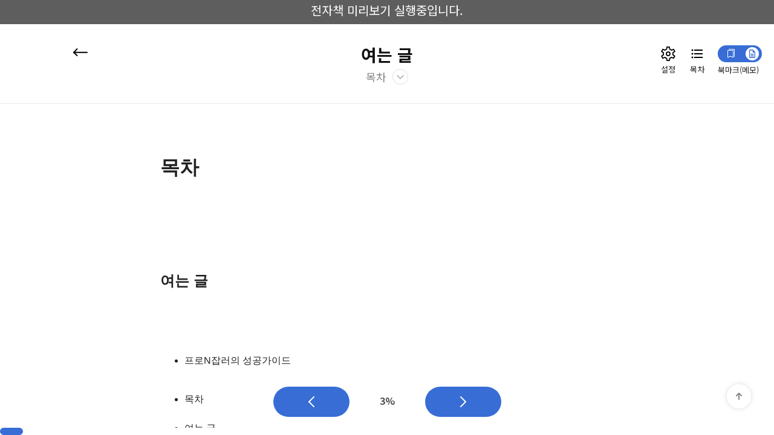

--- FILE ---
content_type: text/html; charset=UTF-8
request_url: https://pudufu.co.kr/home/pdf_preview/509/12739
body_size: 81414
content:
<!DOCTYPE html>
<html lang="ko">
<head>
    <title>목차 | 프로N잡러의 성공가이드 - 프드프</title>

	<meta charset="utf-8">
	<meta http-equiv="X-UA-Compatible" content="IE=edge">
	<meta name="viewport" content="width=device-width, initial-scale=1.0, minimum-scale=1.0, maximum-scale=1.0, user-scalable=no" />
	<meta name="author" content="환상감자" />

    <!-- 오픈그래프 태그 -->
    <meta property="og:type" content="website">
    <meta property="og:site_name" content="pudufu.co.kr">
    <meta property="og:title" content="목차 | 프로N잡러의 성공가이드 - 프드프">
    <meta property="og:description" content="월 200만원 받던 직장인이 여전히 직장 다니며 연 3억버는 N잡러가 될 수 있었던 노하우">
    <meta property="og:image" content="https://pudufu.co.kr/assets/frontend/default_new/images/main-visual-08-lg.png">
    <meta property="og:url" content="https://pudufu.co.kr">

    <meta name="keywords" content="돈버는방법, 창업, 돈버는법, 쇼핑몰제작, 위탁판매, 인터넷투잡, 남자소자본창업, 상가분양, 자기계발,전자책,ebook">
    <meta name="description" content="월 200만원 받던 직장인이 여전히 직장 다니며 연 3억버는 N잡러가 될 수 있었던 노하우">
    <link rel="canonical" href="https://pudufu.co.kr">

            <meta name="facebook-domain-verification" content="toj4xxhjxm8zfo6x54lmrvu1zqpuf1" />
    
    <link name="favicon" type="image/x-icon" href="https://pudufu.co.kr/uploads/system/favicon.png" rel="shortcut icon" />

	
<link rel="stylesheet" href="https://pudufu.co.kr/assets/frontend/default_new/css/bootstrap.css">
<link rel="stylesheet" href="https://pudufu.co.kr/assets/frontend/default_new/css/reset.css?v=260105">

<!-- pdf css 연결 -->
<link rel="stylesheet" href="https://pudufu.co.kr/assets/frontend/default_new/css/viewer.css?v=260105">
<!-- pdf css 연결 종료 -->

<!-- font awesome 링크 맨 뒤 이미지용 -->
<link rel="stylesheet" href="https://pudufu.co.kr/assets/frontend/default_new/css/fontawesome-all.min.css">

<style>
    .print-content {display: none;}
    @media print {
        .lecture-font {display:none !important;}
        .print-content {display:flex; width:100vw; height:100vh; justify-content:center; align-items:center;}
        .print-content div {font-family:Dotum; text-align:center;}
        .print-content div p {margin-bottom:40px; font-size:24px;}
        .print-content div p.warning {color:#FF1493 !important; font-weight:bold;}
        .print-content div p.warning-underline {color:#FF1493 !important; font-weight:bold; text-decoration: underline;}
    }

    body.touch-none header.viewer_header{
        transition: transform .35s ease;
    }

    body.touch-none.scroll-down header.viewer_header{
        transform: translateY(-140px);
    }

    body.touch-none nav.viewer_nav{
        transition: transform .35s ease;
    }

    body.touch-none.scroll-down nav.viewer_nav{
        transform: translateY(200px);
    }
</style>

<script src="https://pudufu.co.kr/assets/backend/js/jquery-3.3.1.min.js"></script>
<script src="https://pudufu.co.kr/assets/frontend/default_new/js/bootstrap.min.js"></script>


<!-- 페이스북/인스타그램 start -->

<!-- Facebook Pixel Code -->
<script>
    !function(f,b,e,v,n,t,s)
    {if(f.fbq)return;n=f.fbq=function(){n.callMethod?
        n.callMethod.apply(n,arguments):n.queue.push(arguments)};
        if(!f._fbq)f._fbq=n;n.push=n;n.loaded=!0;n.version='2.0';
        n.queue=[];t=b.createElement(e);t.async=!0;
        t.src=v;s=b.getElementsByTagName(e)[0];
        s.parentNode.insertBefore(t,s)}(window, document,'script',
        'https://connect.facebook.net/en_US/fbevents.js');
    fbq('init', '487112845931405');
    fbq('track', 'PageView');
</script>
<noscript><img height="1" width="1" style="display:none"
               src="https://www.facebook.com/tr?id=487112845931405&ev=PageView&noscript=1"
    /></noscript>
<!-- End Facebook Pixel Code -->

<!-- 페이스북/인스타그램 end -->

<!-- 구글 start -->
<!-- ga -->
<!-- 옵션 2: 웹사이트 코드에 추적 태그 설치하기 -->
<!-- 추적할 웹사이트의 모든 페이지에서 닫기 태그인 </head> 앞에 추적 태그를 붙여넣습니다. -->

<!-- Global site tag (gtag.js) - Google Analytics -->
<script async src="https://www.googletagmanager.com/gtag/js?id=G-B148CWRJCM">
</script>
<script>
    window.dataLayer = window.dataLayer || [];
    function gtag(){dataLayer.push(arguments);}
    gtag('js', new Date());

    gtag('config', 'G-B148CWRJCM');
</script>
<!-- 구글 end -->

<!-- Enliple Tracker Start (모비온 공통 스크립트) -->
<script type="text/javascript">
    (function(a,g,e,n,t){a.enp=a.enp||function(){(a.enp.q=a.enp.q||[]).push(arguments)};n=g.createElement(e);n.async=!0;n.defer=!0;n.src="https://cdn.megadata.co.kr/dist/prod/enp_tracker_self_hosted.min.js";t=g.getElementsByTagName(e)[0];t.parentNode.insertBefore(n,t)})(window,document,"script");
    enp('create', 'common', 'pudufu', { device: 'B' });
    enp('send', 'common', 'pudufu');
</script>
<!-- Enliple Tracker End (모비온 공통 스크립트) -->

<script type="text/javascript">
    (function(c,l,a,r,i,t,y){
        c[a]=c[a]||function(){(c[a].q=c[a].q||[]).push(arguments)};
        t=l.createElement(r);t.async=1;t.src="https://www.clarity.ms/tag/"+i;
        y=l.getElementsByTagName(r)[0];y.parentNode.insertBefore(t,y);
    })(window, document, "clarity", "script", "gg0yr2mkz3");
</script></head>
<!-- <body class="gray-bg"> -->
<body class="touch-none">
    <!-- 구글 start -->
    <!-- ```jsx
    아래의 코드를 복사하여 웹사이트의 모든 페이지에 붙여넣으세요.

    페이지의 <head>에서 가능한 한 높은 위치에 코드를 붙여넣으세요. -->

    <!-- Google Tag Manager -->
    <script>(function(w,d,s,l,i){w[l]=w[l]||[];w[l].push({'gtm.start':
                new Date().getTime(),event:'gtm.js'});var f=d.getElementsByTagName(s)[0],
            j=d.createElement(s),dl=l!='dataLayer'?'&l='+l:'';j.async=true;j.src=
            'https://www.googletagmanager.com/gtm.js?id='+i+dl;f.parentNode.insertBefore(j,f);
        })(window,document,'script','dataLayer','GTM-N6DH9HC');</script>
    <!-- End Google Tag Manager -->

    <!-- 또한 여는 <body> 태그 바로 뒤에 코드를 붙여넣으세요. -->

    <!-- Google Tag Manager (noscript) -->
    <noscript><iframe src="https://www.googletagmanager.com/ns.html?id=GTM-N6DH9HC"
                      height="0" width="0" style="display:none;visibility:hidden"></iframe></noscript>
    <!-- End Google Tag Manager (noscript) -->
    <!-- ``` -->
    <!-- 구글 end -->
    <div class="preview-noti">
        전자책 미리보기 실행중입니다.
    </div>
	<div class="lecture-font ">
	<header class="viewer_header" style="top: 40px;">
    <div class="inner">
        <a href="/home/pdf_detail_page/509#curriculum" class="btn_back">
            <img src="https://pudufu.co.kr/assets/frontend/default_new/images/ico_back.svg" alt="My콘텐츠" title="My콘텐츠">
        </a>
        <div class="title_area">
            <h1 class="title hidden-xs" style="text-overflow: ellipsis; overflow: hidden; white-space: nowrap; width: 60%; margin: 0 auto;">여는 글</h1>
            <h2 class="sub_title" id="list_Btn">목차</h2>
        </div>
        <button class="btn_bookmark visible-xs" type="button" onclick="alert('\'미리보기\'에서는 제공되지 않는 기능입니다.'); return false;">
            <img src="https://pudufu.co.kr/assets/frontend/default_new/images/btn_bookmark_mb.png" alt="북마크" title="북마크">
        </button>
        <div class="utils pc_size_side_list">
            <button id="settingBtn" class="btn btn_setting" type="button" alt="설정" title="설정" onclick="alert('\'미리보기\'에서는 제공되지 않는 기능입니다.'); return false;">
                <span class="title">설정</span>
            </button>
            <button id="listBtn" class="btn btn_list" type="button" alt="목차" title="목차">
                <span class="title">목차</span>
            </button>
            <div class="utils_bookmark_div">
                <div>
                    <button class="btn btn_bookmark" type="button" onclick="alert('\'미리보기\'에서는 제공되지 않는 기능입니다.'); return false;">
                        <img class="hidden-xs" src="https://pudufu.co.kr/assets/frontend/default_new/images/btn_bookmark.svg" alt="북마크(메모)" title="북마크(메모)" />
                    </button>
                    <button id="memoBtn" class="btn btn_memo" type="button" onclick="alert('\'미리보기\'에서는 제공되지 않는 기능입니다.'); return false;">
                        <img class="hidden-xs" src="https://pudufu.co.kr/assets/frontend/default_new/images/btn_bookmark_memo.svg" alt="북마크(메모)" title="북마크(메모)" />
                    </button>
                </div>
                <span class="title">북마크(메모)</span>
            </div>
        </div>
    </div>
</header>

<!-- Course sections and lesson selector sidebar starts-->
<div class="modal-bg" style="cursor:pointer;"></div>

<!-- 목차 | 사이드메뉴 -->
<aside id="listSidebar" class="sidebar" style="top: 40px;">
    <h3 class="sidebar_title">목차</h3>
    <div class="utils">
        <button class="btn btn_close" type="button">
            <img class="hidden-xs" src="https://pudufu.co.kr/assets/frontend/default_new/images/ico_close_black-bold.svg?v=240412" alt="닫기" />
            <img class="visible-xs" src="https://pudufu.co.kr/assets/frontend/default_new/images/ico_back.svg?v=240412" alt="닫기" />
        </button>
    </div>
    <div class="sidebar_content" style="margin-bottom: 40px;">
        <ol class="content_list">
                            <!-- 현재 목차를 포함하고 있는 li 태그에 .is-active 추가 -->
                <li class="is-active">
                    <p class="depth01">
                        <span class="num">01</span>
                        <span class="title">여는 글</span>
                    </p>
                    <ol class="depth02_wrap">
                                                    <li>
                                <!-- 현재 목차인 a 태그에 .is-active 추가 -->
                                <a class="depth02 "
                                   href="https://pudufu.co.kr/home/pdf_preview/509/12679"
                                                                        >
                                    <span class="num">01</span>
                                    <span class="title">프로N잡러의 성공가이드</span>
                                </a>
                            </li>
                                                    <li>
                                <!-- 현재 목차인 a 태그에 .is-active 추가 -->
                                <a class="depth02 is-active"
                                   href="https://pudufu.co.kr/home/pdf_preview/509/12739"
                                                                        >
                                    <span class="num">02</span>
                                    <span class="title">목차</span>
                                </a>
                            </li>
                                                    <li>
                                <!-- 현재 목차인 a 태그에 .is-active 추가 -->
                                <a class="depth02 "
                                   href="https://pudufu.co.kr/home/pdf_preview/509/12680"
                                                                        >
                                    <span class="num">03</span>
                                    <span class="title">여는 글</span>
                                </a>
                            </li>
                                                    <li>
                                <!-- 현재 목차인 a 태그에 .is-active 추가 -->
                                <a class="depth02 "
                                   href="https://pudufu.co.kr/home/pdf_preview/509/12681"
                                                                        >
                                    <span class="num">04</span>
                                    <span class="title">이 책을 더 잘 소화하는 법</span>
                                </a>
                            </li>
                                            </ol>
                </li>
                            <!-- 현재 목차를 포함하고 있는 li 태그에 .is-active 추가 -->
                <li >
                    <p class="depth01">
                        <span class="num">02</span>
                        <span class="title">평범한 직장인 이야기</span>
                    </p>
                    <ol class="depth02_wrap">
                                                    <li>
                                <!-- 현재 목차인 a 태그에 .is-active 추가 -->
                                <a class="depth02 "
                                   href="https://pudufu.co.kr/home/pdf_preview/509/12682"
                                                                        >
                                    <span class="num">01</span>
                                    <span class="title">평범한 직장인 이야기</span>
                                </a>
                            </li>
                                            </ol>
                </li>
                            <!-- 현재 목차를 포함하고 있는 li 태그에 .is-active 추가 -->
                <li >
                    <p class="depth01">
                        <span class="num">03</span>
                        <span class="title">내가 N잡을 추천하는 이유</span>
                    </p>
                    <ol class="depth02_wrap">
                                                    <li>
                                <!-- 현재 목차인 a 태그에 .is-active 추가 -->
                                <a class="depth02 "
                                   href="https://pudufu.co.kr/home/pdf_preview/509/12683"
                                                                        >
                                    <span class="num">01</span>
                                    <span class="title">내가 N잡을 추천하는 이유</span>
                                </a>
                            </li>
                                                    <li>
                                <!-- 현재 목차인 a 태그에 .is-active 추가 -->
                                <a class="depth02 "
                                   href="https://pudufu.co.kr/home/pdf_preview/509/12684"
                                                                        >
                                    <span class="num">02</span>
                                    <span class="title">퇴사를 생각하는 여러분께</span>
                                </a>
                            </li>
                                                    <li>
                                <!-- 현재 목차인 a 태그에 .is-active 추가 -->
                                <a class="depth02 "
                                   href="https://pudufu.co.kr/home/pdf_preview/509/12685"
                                                                        >
                                    <span class="num">03</span>
                                    <span class="title">직장인N잡러라는 특별한 포지셔닝</span>
                                </a>
                            </li>
                                                    <li>
                                <!-- 현재 목차인 a 태그에 .is-active 추가 -->
                                <a class="depth02 "
                                   href="javascript:alert('구매 이후 확인할 수 있습니다.');"
                                     style="color: #ccc;"                                     >
                                    <span class="num">04</span>
                                    <span class="title">내향인도 돈 잘버는 시대</span>
                                </a>
                            </li>
                                                    <li>
                                <!-- 현재 목차인 a 태그에 .is-active 추가 -->
                                <a class="depth02 "
                                   href="javascript:alert('구매 이후 확인할 수 있습니다.');"
                                     style="color: #ccc;"                                     >
                                    <span class="num">05</span>
                                    <span class="title">3가지 N잡수익</span>
                                </a>
                            </li>
                                                    <li>
                                <!-- 현재 목차인 a 태그에 .is-active 추가 -->
                                <a class="depth02 "
                                   href="javascript:alert('구매 이후 확인할 수 있습니다.');"
                                     style="color: #ccc;"                                     >
                                    <span class="num">06</span>
                                    <span class="title">실패공유 #1. 전자책 번역맡기기</span>
                                </a>
                            </li>
                                            </ol>
                </li>
                            <!-- 현재 목차를 포함하고 있는 li 태그에 .is-active 추가 -->
                <li >
                    <p class="depth01">
                        <span class="num">04</span>
                        <span class="title">직장에서 잃은 것 되찾기</span>
                    </p>
                    <ol class="depth02_wrap">
                                                    <li>
                                <!-- 현재 목차인 a 태그에 .is-active 추가 -->
                                <a class="depth02 "
                                   href="javascript:alert('구매 이후 확인할 수 있습니다.');"
                                     style="color: #ccc;"                                     >
                                    <span class="num">01</span>
                                    <span class="title">직장을 200%활용하는 법</span>
                                </a>
                            </li>
                                                    <li>
                                <!-- 현재 목차인 a 태그에 .is-active 추가 -->
                                <a class="depth02 "
                                   href="javascript:alert('구매 이후 확인할 수 있습니다.');"
                                     style="color: #ccc;"                                     >
                                    <span class="num">02</span>
                                    <span class="title">직장의 부정적인면에 물들지 마라</span>
                                </a>
                            </li>
                                                    <li>
                                <!-- 현재 목차인 a 태그에 .is-active 추가 -->
                                <a class="depth02 "
                                   href="javascript:alert('구매 이후 확인할 수 있습니다.');"
                                     style="color: #ccc;"                                     >
                                    <span class="num">03</span>
                                    <span class="title">직장과 나를 구분하기</span>
                                </a>
                            </li>
                                            </ol>
                </li>
                            <!-- 현재 목차를 포함하고 있는 li 태그에 .is-active 추가 -->
                <li >
                    <p class="depth01">
                        <span class="num">05</span>
                        <span class="title">억대 N잡러가 되는 마인드셋</span>
                    </p>
                    <ol class="depth02_wrap">
                                                    <li>
                                <!-- 현재 목차인 a 태그에 .is-active 추가 -->
                                <a class="depth02 "
                                   href="javascript:alert('구매 이후 확인할 수 있습니다.');"
                                     style="color: #ccc;"                                     >
                                    <span class="num">01</span>
                                    <span class="title">모든 것은 생각에서부터 시작된다</span>
                                </a>
                            </li>
                                                    <li>
                                <!-- 현재 목차인 a 태그에 .is-active 추가 -->
                                <a class="depth02 "
                                   href="javascript:alert('구매 이후 확인할 수 있습니다.');"
                                     style="color: #ccc;"                                     >
                                    <span class="num">02</span>
                                    <span class="title">효과적으로 배우자</span>
                                </a>
                            </li>
                                                    <li>
                                <!-- 현재 목차인 a 태그에 .is-active 추가 -->
                                <a class="depth02 "
                                   href="javascript:alert('구매 이후 확인할 수 있습니다.');"
                                     style="color: #ccc;"                                     >
                                    <span class="num">03</span>
                                    <span class="title">기획을 배워야 한다</span>
                                </a>
                            </li>
                                                    <li>
                                <!-- 현재 목차인 a 태그에 .is-active 추가 -->
                                <a class="depth02 "
                                   href="javascript:alert('구매 이후 확인할 수 있습니다.');"
                                     style="color: #ccc;"                                     >
                                    <span class="num">04</span>
                                    <span class="title">마케터에게 맡기지 마라</span>
                                </a>
                            </li>
                                                    <li>
                                <!-- 현재 목차인 a 태그에 .is-active 추가 -->
                                <a class="depth02 "
                                   href="javascript:alert('구매 이후 확인할 수 있습니다.');"
                                     style="color: #ccc;"                                     >
                                    <span class="num">05</span>
                                    <span class="title">완결성을 갖춰야 한다</span>
                                </a>
                            </li>
                                                    <li>
                                <!-- 현재 목차인 a 태그에 .is-active 추가 -->
                                <a class="depth02 "
                                   href="javascript:alert('구매 이후 확인할 수 있습니다.');"
                                     style="color: #ccc;"                                     >
                                    <span class="num">06</span>
                                    <span class="title">잠재력을 최대한 활용하기</span>
                                </a>
                            </li>
                                                    <li>
                                <!-- 현재 목차인 a 태그에 .is-active 추가 -->
                                <a class="depth02 "
                                   href="javascript:alert('구매 이후 확인할 수 있습니다.');"
                                     style="color: #ccc;"                                     >
                                    <span class="num">07</span>
                                    <span class="title">생존스위치</span>
                                </a>
                            </li>
                                                    <li>
                                <!-- 현재 목차인 a 태그에 .is-active 추가 -->
                                <a class="depth02 "
                                   href="javascript:alert('구매 이후 확인할 수 있습니다.');"
                                     style="color: #ccc;"                                     >
                                    <span class="num">08</span>
                                    <span class="title">남의 것을 내 것으로 혼동하는 사람</span>
                                </a>
                            </li>
                                                    <li>
                                <!-- 현재 목차인 a 태그에 .is-active 추가 -->
                                <a class="depth02 "
                                   href="javascript:alert('구매 이후 확인할 수 있습니다.');"
                                     style="color: #ccc;"                                     >
                                    <span class="num">09</span>
                                    <span class="title">몸부터 움직이세요</span>
                                </a>
                            </li>
                                                    <li>
                                <!-- 현재 목차인 a 태그에 .is-active 추가 -->
                                <a class="depth02 "
                                   href="javascript:alert('구매 이후 확인할 수 있습니다.');"
                                     style="color: #ccc;"                                     >
                                    <span class="num">10</span>
                                    <span class="title">실패공유 #2. 개인비서 고용하다 part.1</span>
                                </a>
                            </li>
                                            </ol>
                </li>
                            <!-- 현재 목차를 포함하고 있는 li 태그에 .is-active 추가 -->
                <li >
                    <p class="depth01">
                        <span class="num">06</span>
                        <span class="title">나를 가두는 작은 상자들</span>
                    </p>
                    <ol class="depth02_wrap">
                                                    <li>
                                <!-- 현재 목차인 a 태그에 .is-active 추가 -->
                                <a class="depth02 "
                                   href="javascript:alert('구매 이후 확인할 수 있습니다.');"
                                     style="color: #ccc;"                                     >
                                    <span class="num">01</span>
                                    <span class="title">나를 가두는 작은 상자들</span>
                                </a>
                            </li>
                                                    <li>
                                <!-- 현재 목차인 a 태그에 .is-active 추가 -->
                                <a class="depth02 "
                                   href="javascript:alert('구매 이후 확인할 수 있습니다.');"
                                     style="color: #ccc;"                                     >
                                    <span class="num">02</span>
                                    <span class="title">핵심은 제품이 아닌 사람</span>
                                </a>
                            </li>
                                                    <li>
                                <!-- 현재 목차인 a 태그에 .is-active 추가 -->
                                <a class="depth02 "
                                   href="javascript:alert('구매 이후 확인할 수 있습니다.');"
                                     style="color: #ccc;"                                     >
                                    <span class="num">03</span>
                                    <span class="title">나만의 스탠다드가 없다</span>
                                </a>
                            </li>
                                                    <li>
                                <!-- 현재 목차인 a 태그에 .is-active 추가 -->
                                <a class="depth02 "
                                   href="javascript:alert('구매 이후 확인할 수 있습니다.');"
                                     style="color: #ccc;"                                     >
                                    <span class="num">04</span>
                                    <span class="title">게으른 뇌 인지하기</span>
                                </a>
                            </li>
                                                    <li>
                                <!-- 현재 목차인 a 태그에 .is-active 추가 -->
                                <a class="depth02 "
                                   href="javascript:alert('구매 이후 확인할 수 있습니다.');"
                                     style="color: #ccc;"                                     >
                                    <span class="num">05</span>
                                    <span class="title">선형적인 사고방식의 한계</span>
                                </a>
                            </li>
                                                    <li>
                                <!-- 현재 목차인 a 태그에 .is-active 추가 -->
                                <a class="depth02 "
                                   href="javascript:alert('구매 이후 확인할 수 있습니다.');"
                                     style="color: #ccc;"                                     >
                                    <span class="num">06</span>
                                    <span class="title">누적을 간과하기</span>
                                </a>
                            </li>
                                                    <li>
                                <!-- 현재 목차인 a 태그에 .is-active 추가 -->
                                <a class="depth02 "
                                   href="javascript:alert('구매 이후 확인할 수 있습니다.');"
                                     style="color: #ccc;"                                     >
                                    <span class="num">07</span>
                                    <span class="title">도전하지 않기</span>
                                </a>
                            </li>
                                                    <li>
                                <!-- 현재 목차인 a 태그에 .is-active 추가 -->
                                <a class="depth02 "
                                   href="javascript:alert('구매 이후 확인할 수 있습니다.');"
                                     style="color: #ccc;"                                     >
                                    <span class="num">08</span>
                                    <span class="title">얕은 마음을 경계하기</span>
                                </a>
                            </li>
                                                    <li>
                                <!-- 현재 목차인 a 태그에 .is-active 추가 -->
                                <a class="depth02 "
                                   href="javascript:alert('구매 이후 확인할 수 있습니다.');"
                                     style="color: #ccc;"                                     >
                                    <span class="num">09</span>
                                    <span class="title">실패공유 #3. 개인비서 고용하다 part2</span>
                                </a>
                            </li>
                                            </ol>
                </li>
                            <!-- 현재 목차를 포함하고 있는 li 태그에 .is-active 추가 -->
                <li >
                    <p class="depth01">
                        <span class="num">07</span>
                        <span class="title">나를 이끄는 목표설정법</span>
                    </p>
                    <ol class="depth02_wrap">
                                                    <li>
                                <!-- 현재 목차인 a 태그에 .is-active 추가 -->
                                <a class="depth02 "
                                   href="javascript:alert('구매 이후 확인할 수 있습니다.');"
                                     style="color: #ccc;"                                     >
                                    <span class="num">01</span>
                                    <span class="title">나를 이끄는 목표설정법</span>
                                </a>
                            </li>
                                                    <li>
                                <!-- 현재 목차인 a 태그에 .is-active 추가 -->
                                <a class="depth02 "
                                   href="javascript:alert('구매 이후 확인할 수 있습니다.');"
                                     style="color: #ccc;"                                     >
                                    <span class="num">02</span>
                                    <span class="title">강력한 목표설정</span>
                                </a>
                            </li>
                                                    <li>
                                <!-- 현재 목차인 a 태그에 .is-active 추가 -->
                                <a class="depth02 "
                                   href="javascript:alert('구매 이후 확인할 수 있습니다.');"
                                     style="color: #ccc;"                                     >
                                    <span class="num">03</span>
                                    <span class="title">경제적 자유에 이르는 7단계</span>
                                </a>
                            </li>
                                                    <li>
                                <!-- 현재 목차인 a 태그에 .is-active 추가 -->
                                <a class="depth02 "
                                   href="javascript:alert('구매 이후 확인할 수 있습니다.');"
                                     style="color: #ccc;"                                     >
                                    <span class="num">04</span>
                                    <span class="title">실패공유 #4. 스마트스토어</span>
                                </a>
                            </li>
                                            </ol>
                </li>
                            <!-- 현재 목차를 포함하고 있는 li 태그에 .is-active 추가 -->
                <li >
                    <p class="depth01">
                        <span class="num">08</span>
                        <span class="title">월 수입별 성장 가이드</span>
                    </p>
                    <ol class="depth02_wrap">
                                                    <li>
                                <!-- 현재 목차인 a 태그에 .is-active 추가 -->
                                <a class="depth02 "
                                   href="javascript:alert('구매 이후 확인할 수 있습니다.');"
                                     style="color: #ccc;"                                     >
                                    <span class="num">01</span>
                                    <span class="title">월 수입별 성장 가이드</span>
                                </a>
                            </li>
                                                    <li>
                                <!-- 현재 목차인 a 태그에 .is-active 추가 -->
                                <a class="depth02 "
                                   href="javascript:alert('구매 이후 확인할 수 있습니다.');"
                                     style="color: #ccc;"                                     >
                                    <span class="num">02</span>
                                    <span class="title">월100만원~200만원 구간</span>
                                </a>
                            </li>
                                                    <li>
                                <!-- 현재 목차인 a 태그에 .is-active 추가 -->
                                <a class="depth02 "
                                   href="javascript:alert('구매 이후 확인할 수 있습니다.');"
                                     style="color: #ccc;"                                     >
                                    <span class="num">03</span>
                                    <span class="title">월200만원~월300만원</span>
                                </a>
                            </li>
                                                    <li>
                                <!-- 현재 목차인 a 태그에 .is-active 추가 -->
                                <a class="depth02 "
                                   href="javascript:alert('구매 이후 확인할 수 있습니다.');"
                                     style="color: #ccc;"                                     >
                                    <span class="num">04</span>
                                    <span class="title">월300만원~500만원 구간</span>
                                </a>
                            </li>
                                                    <li>
                                <!-- 현재 목차인 a 태그에 .is-active 추가 -->
                                <a class="depth02 "
                                   href="javascript:alert('구매 이후 확인할 수 있습니다.');"
                                     style="color: #ccc;"                                     >
                                    <span class="num">05</span>
                                    <span class="title">월500만원~1,000만원 구간</span>
                                </a>
                            </li>
                                                    <li>
                                <!-- 현재 목차인 a 태그에 .is-active 추가 -->
                                <a class="depth02 "
                                   href="javascript:alert('구매 이후 확인할 수 있습니다.');"
                                     style="color: #ccc;"                                     >
                                    <span class="num">06</span>
                                    <span class="title">월 1,000만원~월3,000만원 구간</span>
                                </a>
                            </li>
                                                    <li>
                                <!-- 현재 목차인 a 태그에 .is-active 추가 -->
                                <a class="depth02 "
                                   href="javascript:alert('구매 이후 확인할 수 있습니다.');"
                                     style="color: #ccc;"                                     >
                                    <span class="num">07</span>
                                    <span class="title">월 3,000만원~5,000만원 구간</span>
                                </a>
                            </li>
                                                    <li>
                                <!-- 현재 목차인 a 태그에 .is-active 추가 -->
                                <a class="depth02 "
                                   href="javascript:alert('구매 이후 확인할 수 있습니다.');"
                                     style="color: #ccc;"                                     >
                                    <span class="num">08</span>
                                    <span class="title">월5,000만원~1억원</span>
                                </a>
                            </li>
                                                    <li>
                                <!-- 현재 목차인 a 태그에 .is-active 추가 -->
                                <a class="depth02 "
                                   href="javascript:alert('구매 이후 확인할 수 있습니다.');"
                                     style="color: #ccc;"                                     >
                                    <span class="num">09</span>
                                    <span class="title">월수입별 성장 총정리</span>
                                </a>
                            </li>
                                            </ol>
                </li>
                            <!-- 현재 목차를 포함하고 있는 li 태그에 .is-active 추가 -->
                <li >
                    <p class="depth01">
                        <span class="num">09</span>
                        <span class="title">수익을 관통하는 세 가지 스킬</span>
                    </p>
                    <ol class="depth02_wrap">
                                                    <li>
                                <!-- 현재 목차인 a 태그에 .is-active 추가 -->
                                <a class="depth02 "
                                   href="javascript:alert('구매 이후 확인할 수 있습니다.');"
                                     style="color: #ccc;"                                     >
                                    <span class="num">01</span>
                                    <span class="title">유니크</span>
                                </a>
                            </li>
                                                    <li>
                                <!-- 현재 목차인 a 태그에 .is-active 추가 -->
                                <a class="depth02 "
                                   href="javascript:alert('구매 이후 확인할 수 있습니다.');"
                                     style="color: #ccc;"                                     >
                                    <span class="num">02</span>
                                    <span class="title">생각력</span>
                                </a>
                            </li>
                                                    <li>
                                <!-- 현재 목차인 a 태그에 .is-active 추가 -->
                                <a class="depth02 "
                                   href="javascript:alert('구매 이후 확인할 수 있습니다.');"
                                     style="color: #ccc;"                                     >
                                    <span class="num">03</span>
                                    <span class="title">훌륭한 멘토와의 대화</span>
                                </a>
                            </li>
                                            </ol>
                </li>
                            <!-- 현재 목차를 포함하고 있는 li 태그에 .is-active 추가 -->
                <li >
                    <p class="depth01">
                        <span class="num">10</span>
                        <span class="title">일정 수익이상 못버는 이유</span>
                    </p>
                    <ol class="depth02_wrap">
                                                    <li>
                                <!-- 현재 목차인 a 태그에 .is-active 추가 -->
                                <a class="depth02 "
                                   href="javascript:alert('구매 이후 확인할 수 있습니다.');"
                                     style="color: #ccc;"                                     >
                                    <span class="num">01</span>
                                    <span class="title">월급외 수익을 두려워하는 사람</span>
                                </a>
                            </li>
                                                    <li>
                                <!-- 현재 목차인 a 태그에 .is-active 추가 -->
                                <a class="depth02 "
                                   href="javascript:alert('구매 이후 확인할 수 있습니다.');"
                                     style="color: #ccc;"                                     >
                                    <span class="num">02</span>
                                    <span class="title">프레임에 갇힌 사람</span>
                                </a>
                            </li>
                                                    <li>
                                <!-- 현재 목차인 a 태그에 .is-active 추가 -->
                                <a class="depth02 "
                                   href="javascript:alert('구매 이후 확인할 수 있습니다.');"
                                     style="color: #ccc;"                                     >
                                    <span class="num">03</span>
                                    <span class="title">경제적 자유만 쫓는 사람</span>
                                </a>
                            </li>
                                                    <li>
                                <!-- 현재 목차인 a 태그에 .is-active 추가 -->
                                <a class="depth02 "
                                   href="javascript:alert('구매 이후 확인할 수 있습니다.');"
                                     style="color: #ccc;"                                     >
                                    <span class="num">04</span>
                                    <span class="title">완벽한 시작을 기다리는 사람</span>
                                </a>
                            </li>
                                                    <li>
                                <!-- 현재 목차인 a 태그에 .is-active 추가 -->
                                <a class="depth02 "
                                   href="javascript:alert('구매 이후 확인할 수 있습니다.');"
                                     style="color: #ccc;"                                     >
                                    <span class="num">05</span>
                                    <span class="title">시선 감옥에 갇힌 사람</span>
                                </a>
                            </li>
                                                    <li>
                                <!-- 현재 목차인 a 태그에 .is-active 추가 -->
                                <a class="depth02 "
                                   href="javascript:alert('구매 이후 확인할 수 있습니다.');"
                                     style="color: #ccc;"                                     >
                                    <span class="num">06</span>
                                    <span class="title">인스턴스 집중력을 가진 사람</span>
                                </a>
                            </li>
                                            </ol>
                </li>
                            <!-- 현재 목차를 포함하고 있는 li 태그에 .is-active 추가 -->
                <li >
                    <p class="depth01">
                        <span class="num">11</span>
                        <span class="title">인생 핵심질문 두 가지</span>
                    </p>
                    <ol class="depth02_wrap">
                                                    <li>
                                <!-- 현재 목차인 a 태그에 .is-active 추가 -->
                                <a class="depth02 "
                                   href="javascript:alert('구매 이후 확인할 수 있습니다.');"
                                     style="color: #ccc;"                                     >
                                    <span class="num">01</span>
                                    <span class="title">인생 핵심질문 두 가지</span>
                                </a>
                            </li>
                                            </ol>
                </li>
                            <!-- 현재 목차를 포함하고 있는 li 태그에 .is-active 추가 -->
                <li >
                    <p class="depth01">
                        <span class="num">12</span>
                        <span class="title">추천책</span>
                    </p>
                    <ol class="depth02_wrap">
                                                    <li>
                                <!-- 현재 목차인 a 태그에 .is-active 추가 -->
                                <a class="depth02 "
                                   href="javascript:alert('구매 이후 확인할 수 있습니다.');"
                                     style="color: #ccc;"                                     >
                                    <span class="num">01</span>
                                    <span class="title">추천책</span>
                                </a>
                            </li>
                                            </ol>
                </li>
                            <!-- 현재 목차를 포함하고 있는 li 태그에 .is-active 추가 -->
                <li >
                    <p class="depth01">
                        <span class="num">13</span>
                        <span class="title">FAQ</span>
                    </p>
                    <ol class="depth02_wrap">
                                                    <li>
                                <!-- 현재 목차인 a 태그에 .is-active 추가 -->
                                <a class="depth02 "
                                   href="javascript:alert('구매 이후 확인할 수 있습니다.');"
                                     style="color: #ccc;"                                     >
                                    <span class="num">01</span>
                                    <span class="title">FAQ</span>
                                </a>
                            </li>
                                            </ol>
                </li>
                            <!-- 현재 목차를 포함하고 있는 li 태그에 .is-active 추가 -->
                <li >
                    <p class="depth01">
                        <span class="num">14</span>
                        <span class="title">닫는 글</span>
                    </p>
                    <ol class="depth02_wrap">
                                                    <li>
                                <!-- 현재 목차인 a 태그에 .is-active 추가 -->
                                <a class="depth02 "
                                   href="javascript:alert('구매 이후 확인할 수 있습니다.');"
                                     style="color: #ccc;"                                     >
                                    <span class="num">01</span>
                                    <span class="title">닫는 글</span>
                                </a>
                            </li>
                                            </ol>
                </li>
                    </ol>
        <!--// content_list -->
    </div>
    <!--// sidebar_content -->
</aside>
<!--// 목차 | 사이드메뉴 -->

<!-- Course sections and lesson selector sidebar ends-->

    <!-- Course content, video, quizes, files starts-->
    <style>
    @media (max-width: 750px) {
        #summary-viewer {
            margin-bottom: 100px;
        }
        #summary-viewer * {
            margin-left: 0 !important;
        }
        #summary-viewer a {
            word-break: break-all;
        }
        #summary-viewer a > span {
            word-break: break-all;
        }
    }
    @media screen and (min-width: 768px) {
        #summary-viewer table{
            width: unset !important;
        }
    }
    @media screen and (max-width: 767px) {
        #summary-viewer table{
            max-width: 100% !important;
        }
    }

			@media (min-width: 810px) {
		  .pdf_view {
			width: 750px !important;
			max-width: 750px !important;
		  }
		}
	</style>

<main class="viewer_wrap">
    <div class="pdf_view">
        <div class="card">
                            <div class="editor_content" id="summary-viewer"  style="margin-top: 20px;">
                    <p><br></p><p><br></p><p><br></p><p style="line-height: 3;"><b style="font-family: Arial; font-size: 24px; text-align: justify;"><span style="font-size: 24pt;">목차</span><span style="font-size: 24pt;">﻿</span></b>&nbsp;</p><p align="center" style="text-align: center; line-height: 3;"><br></p><p align="justify" style="text-align: justify;"><br></p><p align="justify" style="text-align: justify;"><br></p><p align="justify" style="text-align: justify; line-height: 3;"><span style="font-family: Arial;"><span style="font-size: 24px;"><b>여는 글</b></span></span>&nbsp;</p><p align="justify" style="text-align: justify; line-height: 3;"><span style="font-family: Arial; font-size: 18pt;"><b><span style="font-size: 12pt;">﻿</span></b></span></p><ul><li style="line-height: 3; font-family: Arial;">프로N잡러의 성공가이드&nbsp;</li></ul><ul><li style="line-height: 3; font-family: Arial;">목차</li><li style="line-height: 3; font-family: Arial;">여는 글<br></li><li style="line-height: 3;"><span style="font-family: Arial;">이 책을 더 잘 소화하는 법</span>&nbsp;</li></ul><p align="justify" style="text-align: justify;"><br></p><p align="justify" style="text-align: justify;"><br></p><p align="justify" style="text-align: justify;"><br></p><p align="justify" style="text-align: justify; line-height: 3;"><span style="font-family: Arial;"><span style="font-size: 24px;"><b>평범한 직장인 이야기</b></span></span>&nbsp;</p><p align="justify" style="text-align: justify; line-height: 3;"><br></p><ul><li style="line-height: 3;"><span style="font-family: Arial;">평범한 직장인 이야기</span></li></ul><p align="justify" style="text-align: justify;"><br></p><p align="justify" style="text-align: justify;"><br></p><p align="justify" style="text-align: justify;"><br></p><p align="justify" style="text-align: justify; line-height: 3;"><span style="font-family: Arial;"><span style="font-size: 24px;"><b>내가 N잡을 추천하는 이유</b></span></span>&nbsp;</p><p align="justify" style="text-align: justify; line-height: 3;"><span style="font-family: Arial;"><span style="font-size: 10pt;"><b><br></b></span></span></p><ul><li><span style="font-family: Arial;">내가 N잡을 추천하는 이유</span></li></ul><ul><li><span style="font-family: Arial;">퇴사를 생각하는 여러분께</span></li></ul><ul><li><span style="font-family: Arial;">직장인N잡러라는 특별한 포지셔닝</span></li></ul><ul><li><span style="font-family: Arial;">내향인도 돈 잘버는 시대</span></li></ul><ul><li><span style="font-family: Arial;">3가지 N잡수익</span></li></ul><ul><li><span style="font-family: Arial;">실패공유 #1. 전자책 번역맡기기</span></li></ul><p><br></p><p align="justify" style="text-align: justify;"><br></p><p align="justify" style="text-align: justify;"><br></p><p align="justify" style="text-align: justify; line-height: 3;"><span style="font-family: Arial;"><span style="font-size: 24px;"><b>직장에서 잃은 것 되찾기</b></span></span><span style="font-family: Arial; font-size: 18pt;"><b>&nbsp;</b></span>&nbsp;</p><p align="justify" style="text-align: justify; line-height: 3;"><br></p><ul><li style="line-height: 3;"><span style="font-family: Arial;">직장을 200%활용하는 법</span>&nbsp;</li></ul><ul><li style="line-height: 3;"><span style="font-family: Arial;">직장의 부정적인면에 물들지 마라</span>&nbsp;</li></ul><ul><li style="line-height: 3;"><span style="font-family: Arial;">직장과 나를 구분하기</span></li></ul><p align="justify" style="text-align: justify;"><br></p><p align="justify" style="text-align: justify;"><br></p><p align="justify" style="text-align: justify;"><br></p><p align="justify" style="text-align: justify; line-height: 3;"><span style="font-family: Arial;"><span style="font-size: 24px;"><b>억대 N잡러가 되는 마인드셋</b></span></span>&nbsp;</p><p align="justify" style="text-align: justify; line-height: 3;"><span style="font-family: Arial; font-size: 18pt;"><br></span></p><ul><li style="font-family: Arial; line-height: 3;">모든 것은 생각에서부터 시작된다</li></ul><ul><li style="font-family: Arial; line-height: 3;">효과적으로 배우자</li></ul><ul><li style="font-family: Arial; line-height: 3;">기획을 배워야 한다</li></ul><ul><li style="line-height: 3;"><span style="font-family: Arial;">마케터에게 맡기지 마라</span></li></ul><ul><li style="line-height: 3;"><span style="font-family: Arial;">완결성을 갖춰야 한다</span></li></ul><ul><li style="line-height: 3;"><span style="font-family: Arial;">잠재력을 최대한 활용하기</span></li></ul><ul><li style="line-height: 3;"><span style="font-family: Arial;">생존스위치</span></li></ul><ul><li style="line-height: 3;"><span style="font-family: Arial;">남의 것을 내 것으로 혼동하는 사람</span></li></ul><ul><li style="line-height: 3;"><span style="font-family: Arial;">몸부터 움직이세요</span></li></ul><ul><li style="line-height: 3;"><span style="font-family: Arial;">실패공유 #2. 개인비서 고용하다 part.1</span>&nbsp;</li></ul><p align="justify" style="text-align: justify;"><br></p><p align="justify" style="text-align: justify;"><br></p><p align="justify" style="text-align: justify;"><br></p><p align="justify" style="text-align: justify; line-height: 3;"><span style="font-family: Arial;"><span style="font-size: 24px;"><b>나를 가두는 작은 상자들</b></span></span>&nbsp;</p><p align="justify" style="text-align: justify; line-height: 3;"><br></p><ul><li style="line-height: 3;"><span style="font-family: Arial;">나를 가두는 작은 상자들</span>&nbsp;</li></ul><ul><li style="line-height: 3;"><span style="font-family: Arial;">핵심은 제품이 아닌 사람</span>&nbsp;</li></ul><ul><li style="line-height: 3;"><span style="font-family: Arial;">나만의 스탠다드가 없다</span>&nbsp;</li></ul><ul><li style="line-height: 3;"><span style="font-family: Arial;">게으른 뇌 인지하기</span>&nbsp;</li></ul><ul><li style="line-height: 3;"><span style="font-family: Arial;">선형적인 사고방식의 한계</span>&nbsp;</li></ul><ul><li style="line-height: 3;"><span style="font-family: Arial;">누적을 간과하기</span></li></ul><ul><li style="line-height: 3;"><span style="font-family: Arial;">도전하지 않기</span></li></ul><ul><li style="line-height: 3;"><span style="font-family: Arial;">얕은 마음을 경계하기</span></li></ul><ul><li style="line-height: 3;"><span style="font-family: Arial;">실패공유 #3. 개인비서 고용하다 part2</span>&nbsp;</li></ul><p align="justify" style="text-align: justify;"><br></p><p align="justify" style="text-align: justify;"><br></p><p align="justify" style="text-align: justify;"><br></p><p align="justify" style="text-align: justify; line-height: 3;"><span style="font-family: Arial;"><span style="font-size: 24px;"><b>나를 이끄는 목표설정법</b></span></span>&nbsp;</p><p align="justify" style="text-align: justify; line-height: 3;"><span style="font-family: Arial; font-size: 18pt;"><b><br></b></span></p><ul><li style="line-height: 3;"><span style="font-family: Arial;">나를 이끄는 목표설정법</span>&nbsp;</li></ul><ul><li style="line-height: 3;"><span style="font-family: Arial;">강력한 목표설정</span></li></ul><ul><li style="line-height: 3;"><span style="font-family: Arial;">경제적 자유에 이르는 7단계</span></li></ul><ul><li style="line-height: 3;"><span style="font-family: Arial;">실패공유 #4. 스마트스토어</span></li></ul><p align="justify" style="text-align: justify;"><br></p><p align="justify" style="text-align: justify;"><br></p><p align="justify" style="text-align: justify;"><br></p><p align="justify" style="text-align: justify; line-height: 3;"><span style="font-family: Arial;"><span style="font-size: 24px;"><b>월 수입별 성장 가이드</b></span></span><span style="font-family: Arial; font-size: 18pt;"><b>&nbsp;&nbsp;</b></span></p><p align="justify" style="text-align: justify; line-height: 3;"><span style="font-family: Arial; font-size: 18pt;"><b><br></b></span></p><ul><li style="line-height: 3;"><span style="font-family: Arial;">월 수입별 성장 가이드</span>&nbsp;</li></ul><ul><li style="line-height: 3;"><span style="font-family: Arial;">월100만원~200만원 구간</span>&nbsp;</li></ul><ul><li style="line-height: 3;"><span style="font-family: Arial;">월200만원~월300만원</span></li></ul><ul><li style="line-height: 3;"><span style="font-family: Arial;">월300만원~500만원 구간</span></li></ul><ul><li style="line-height: 3;"><span style="font-family: Arial;">월500만원~1,000만원 구간</span></li></ul><ul><li style="line-height: 3;"><span style="font-family: Arial;">월 1,000만원~월3,000만원 구간</span></li></ul><ul><li style="line-height: 3;"><span style="font-family: Arial;">월 3,000만원~5,000만원 구간</span></li></ul><ul><li style="line-height: 3;"><span style="font-family: Arial;">월5,000만원~1억원</span></li></ul><ul><li style="line-height: 3;"><span style="font-family: Arial;">월수입별 성장 총정리</span>&nbsp;</li></ul><p align="justify" style="text-align: justify;"><br></p><p align="justify" style="text-align: justify;"><br></p><p align="justify" style="text-align: justify;"><br></p><p align="justify" style="text-align: justify; line-height: 3;"><span style="font-family: Arial;"><span style="font-size: 24px;"><b>수익을 관통하는 세 가지 스킬</b></span></span><span style="font-family: Arial; font-size: 18pt;"><b>&nbsp;</b></span></p><p align="justify" style="text-align: justify; line-height: 3;"><span style="font-family: Arial; font-size: 18pt;"><b><br></b></span></p><ul><li style="line-height: 3;"><span style="font-family: Arial;">유니크</span>&nbsp;</li></ul><ul><li style="line-height: 3;"><span style="font-family: Arial;">생각력</span>&nbsp;</li></ul><ul><li style="line-height: 3;"><span style="font-family: Arial;">훌륭한 멘토와의 대화</span></li></ul><p><br></p><p><br></p><p><br></p><p align="justify" style="text-align: justify; line-height: 3;"><span style="font-family: Arial;"><span style="font-size: 24px;"><b>일정 수익이상 못버는 이유</b></span></span>&nbsp;</p><p align="justify" style="text-align: justify; line-height: 3;"><span style="font-family: Arial; font-size: 11pt;"><b><br></b></span></p><ul><li><span style="font-family: Arial; font-size: 12pt;">월급외 수익을 두려워하는 사람</span></li></ul><ul><li><span style="font-family: Arial; font-size: 12pt;">프레임에 갇힌 사람</span></li></ul><ul><li><span style="font-family: Arial; font-size: 12pt;">경제적 자유만 쫓는 사람</span></li></ul><ul><li><span style="font-family: Arial;">완벽한 시작을 기다리는 사람</span></li></ul><ul><li><span style="font-family: Arial;">시선 감옥에 갇힌 사람</span></li></ul><ul><li><span style="font-family: Arial;">인스턴스 집중력을 가진 사람</span></li></ul><p><br></p><p><br></p><p><br></p><p align="justify" style="text-align: justify; line-height: 3;"><span style="font-family: Arial;"><span style="font-size: 24px;"><b>인생 핵심질문 두 가지</b></span></span>&nbsp;</p><p align="justify" style="text-align: justify; line-height: 3;"><span style="font-family: Arial; font-size: 11pt;"><b><br></b></span></p><ul><li><span style="font-family: Arial;">인생 핵심질문 두 가지</span></li></ul><p><br></p><p><br></p><p><br></p><p align="justify" style="text-align: justify; line-height: 3;"><span style="font-family: Arial;"><span style="font-size: 24px;"><b>추천책</b></span></span>&nbsp;</p><p align="justify" style="text-align: justify; line-height: 3;"><span style="font-family: Arial; font-size: 11pt;"><b><br></b></span></p><ul><li><span style="font-family: Arial;">추천책</span>&nbsp;</li></ul><p><br></p><p><br></p><p><br></p><p align="justify" style="text-align: justify; line-height: 3;"><span style="font-family: Arial;"><span style="font-size: 24px;"><b>FAQ</b></span></span>&nbsp;</p><p align="justify" style="text-align: justify; line-height: 3;"><span style="font-family: Arial; font-size: 11pt;"><b><br></b></span></p><ul><li><span style="font-family: Arial;">FAQ</span>&nbsp;</li></ul><div><span style="font-family: Arial;"><br></span></div><div><span style="font-family: Arial;"><br></span></div><div><span style="font-family: Arial;"><br></span></div><div><p align="justify" style="text-align: justify; line-height: 3;"><span style="font-family: Arial;"><span style="font-size: 24px;"><b>닫는 글</b></span></span><br></p><p align="justify" style="text-align: justify; line-height: 3;"><span style="font-family: Arial; font-size: 11pt;"><b><br></b></span></p><ul><li><span style="font-family: Arial;">닫는 글</span>&nbsp;</li></ul></div><div><span style="font-family: Arial;"><br></span></div><div><span style="font-family: Arial;"><br></span></div>                </div>
                    </div>
    </div>
</main>


<nav class="viewer_nav">
    <div class="page_info">
        
        <button type="button" class="btn btn_prev hidden-xs" onclick="location.replace('https://pudufu.co.kr/home/pdf_preview/509/12679')">
            <img src="https://pudufu.co.kr/assets/frontend/default_new/images/btn_viewer_prev.svg?v=240412" alt="이전페이지" />
        </button>
        <span class="page_num hidden-xs"><b>3%</b></span>
        <button type="button" class="btn btn_next hidden-xs" onclick="location.replace('https://pudufu.co.kr/home/pdf_preview/509/12680')">
            <img src="https://pudufu.co.kr/assets/frontend/default_new/images/btn_viewer_next.svg?v=240412" alt="다음페이지" />
        </button>
        <button id="scrollTop" type="button" onClick="moveTopScroll();">
            <img src="https://pudufu.co.kr/assets/frontend/default_new/images/ico_scroll_top.png?v=240412" alt="상단으로" />
        </button>
    </div>
    <div class="progress-wrap">
        <div class="progress">
            <div
                    class="progress-bar"
                    role="progressbar"
                    style="width: 3%"
                    aria-valuenow="3"
                    aria-valuemin="0"
                    aria-valuemax="100"
            ><span class="visible-xs">3%</span></div>
        </div>
    </div>
    <div class="mobile_size_side_list">
        <div class="inner">
            <div class="utils">
                <button class="btn btn_list" type="button" alt="목차" title="목차">
                    <span class="title visible-xs">목차</span>
                </button>
                <button class="btn btn_setting" type="button" alt="설정" title="설정" onclick="alert('\'미리보기\'에서는 제공되지 않는 기능입니다.'); return false;">
                    <span class="title visible-xs">설정</span>
                </button>
                <button class="btn btn_memo" id="memoBtn" type="button" alt="메모" title="메모" onclick="alert('\'미리보기\'에서는 제공되지 않는 기능입니다.'); return false;">
                    <span class="title visible-xs">메모</span>
                </button>
                <button class="btn btn_wide btn_pre" type="button" alt="이전" title="이전" onclick="location.replace('https://pudufu.co.kr/home/pdf_preview/509/12679')">
                    <span class="title visible-xs">이전</span>
                </button>
                <button class="btn btn_wide btn_next" type="button" alt="다음" title="다음" onclick="location.replace('https://pudufu.co.kr/home/pdf_preview/509/12680')">
                    <span class="title visible-xs">다음</span>
                </button>
            </div>
        </div>
    </div>
</nav>

<script type="text/javascript">
    $(function(){
        var path = window.location.pathname; // /home/pdf_preview/555
        var search = window.location.search;

        // 1. 쿼리스트링 정리
        // get방식 side_id 넘어올경우 페이지 리로드 되는 케이스를위해 페이지 로드 후 side_id 파라미터 제거
        if (search && search.indexOf("side_id") !== -1) {
            history.replaceState(null, "", path);
        }


        /* 우클릭, 드래그, 클릭 방지 */
        $(document).on("contextmenu dragstart selectstart",function(e){
            return false;
        });

        /*마우스 포인터 상단 하단 가까워지면 show*/
        $('html').mousemove(function (event) {
            //모바일에서도 클릭되는 현상으로 media 조건 생성
            if(window.matchMedia("(min-width: 768px)").matches && $('body.touch-none').hasClass('scroll-down')){
                if(event.clientY <= $('.viewer_header').outerHeight(true) + 40 || event.clientY >= (window.innerHeight - $('.viewer_nav').outerHeight(true)) ) {
                    $('body.touch-none').removeClass('scroll-down')
                }
            }
        });

        /* 사이드메뉴 전체 | 닫기 | body */
        $(".modal-bg").on("click", function () {
            side_menu_close();
        });
        $(".viewer_wrap").on("click", function () {
            side_menu_close();
        });

        /* 헤드 sub_title : 목차 | 열기 */
        $("#list_Btn").on("click", function () {

            if ($("#listSidebar").hasClass('open'))
            {
                side_menu_close();
            }
            else{
                side_menu_close();
                $("body").addClass("modal-open");
                $("#listSidebar").addClass("open");
                $('.modal-bg').addClass('open');

                $('#listSidebar').animate({
                    scrollTop : 0
                }, 0);

                $('#listSidebar').animate({
                    scrollTop : $("#listSidebar.sidebar .content_list > li.is-active").offset().top-65-window.pageYOffset
                }, 400);
            }
        });

        /* 목차 | 열기 */
        $(".btn_list").on("click", function () {
            if ($("#listSidebar").hasClass('open')){
                side_menu_close();
            }
            else{
                side_menu_close();
                $("body").addClass("modal-open");
                $("#listSidebar").addClass("open");
                $('.modal-bg').addClass('open');

                $('#listSidebar').animate({
                    scrollTop : 0
                }, 0);

                $('#listSidebar').animate({
                    scrollTop : $("#listSidebar.sidebar .content_list > li.is-active").offset().top-65-window.pageYOffset
                }, 400);
            }
        });

        /* 목차 | 닫기 */
        $("#listSidebar .btn_close").on("click", function () {
            $("body").removeClass("modal-open");
            $("#listSidebar").removeClass("open");
            $('.modal-bg').removeClass('open');
        });

        $('#summary-viewer a img').parent().addClass('after_none');
    });

    /*사이드메뉴 | 닫기 */
    function side_menu_close(){

        $("body").removeClass("modal-open");
        $('#listSidebar').removeClass("open");
        $('.modal-bg').removeClass('open');
    }

    function moveTopScroll(){
        $('.viewer_wrap').animate({
            scrollTop : 0
        }, 400);
    }
</script>    <!-- Course content, video, quizes, files ends-->

<script type="text/javascript">
    $('#summary-viewer a').attr('target', '_blank');
    $("#summary-viewer a[href^='#']").attr('target', '_self');
    $("#summary-viewer a[href^='#']").click(function(){
        if (!$('body.touch-none').hasClass("scroll-down")) {
            $('body.touch-none').addClass("scroll-down");
        }
    });

    setTimeout(function(){
        console.log('%c프드프 내용의 일부 혹은 전체를 공유하거나 유출하는 행위는 저작권의 침해에 해당됩니다.\n\n\n%c(저작권법 제125조, 제125조, 제126조, 제136조 등)%c\n\n\n계정을 누군가와 공유하거나, 프드프의 내용을 다른 형태로 변경 혹은 재가공하는 경우 또한 포함됩니다.\n\n\n다만 구매한 본인만 읽는다면 큰 문제가 되지 않으니, 걱정하지 않으셔도 괜찮습니다.',
            'color:#FF1493; font-weight:bold; font-size:17px; font-family:Dotum;',
            'color:#FF1493; text-decoration:underline; font-weight:bold; font-size:17px; font-family:Dotum;',
            'color:black; text-decoration:none; font-weight:normal; font-size:17px; font-family:Dotum;'
        );
    }, 1000);

    $.dateFormat = function(dateObject) {
        let d = new Date(dateObject);
        let day = d.getDate();
        let month = d.getMonth() + 1;
        let year = d.getFullYear();
        let hours = d.getHours();
        let minutes = d.getMinutes();

        if (day < 10) {
            day = "0" + day;
        }
        if (month < 10) {
            month = "0" + month;
        }
        if (hours < 10){
            hours = "0" + hours;
        }
        if (minutes < 10){
            minutes = "0" + minutes;
        }
        let date = year + "년 " + month + "월 " + day + '일 ' + hours + '시 ' + minutes + '분';

        return date;
    };

    $viewer_site = $('main.viewer_wrap');
    $site = $('body.touch-none');

    /*사이드메뉴가 open 되어있으면 마우스 클릭 및 휠 막기*/
    $viewer_site.on('scroll touchmove mousewheel', function(event) {
        if ($('.sidebar.open').length){
            event.preventDefault();
            event.stopPropagation();
            return false;
        }
    });

    let preScroll = 0;
    let startScroll = null;
    $viewer_site.scroll(function (){
        const currScroll = this.scrollTop;

        if (preScroll > currScroll || preScroll === 0){
            if (startScroll === null){
                startScroll = currScroll;
            }else{
                if (window.matchMedia("(max-width: 767px)").matches){
                    // 모바일 - 최하단에서 헤더 푸터 표시
                    // 아이폰 같은 경우 부드러운 스크롤로 인해 바닥을 찍고 스크롤이 올라가는 현상이 있음
                    if(currScroll + $(this).innerHeight() >= $(this)[0].scrollHeight-10){
                        $site.removeClass("scroll-down");
                    }else if (startScroll - 1 >= currScroll) {
                        // 스크롤 올릴때
                        $site.addClass("scroll-down");
                    }
                }else{
                    // 최상단에서 20px 이전에 헤더표시(PC)
                    if (currScroll <= 20) {
                        $site.removeClass("scroll-down");
                    }
                }
            }
        }else{
            //스크롤 내릴때
            startScroll = null;

            // 최하단에서 헤더 푸터 표시
            if(currScroll + $(this).innerHeight() >= $(this)[0].scrollHeight-10){
                $site.removeClass("scroll-down");
            }else if (currScroll >= 20) {
                // 최상단에서 20px 이후에 헤더 삭제
                $site.addClass("scroll-down");
            }
        }
        preScroll = currScroll;
    });

    //모바일에서만 화면 클릭시
    $viewer_site.click(function (){
        if (window.matchMedia("(max-width: 767px)").matches){
            if (!$($site).hasClass('scroll-down')){
                $site.addClass("scroll-down");
            }else{
                $site.removeClass("scroll-down");
            }
        }
    });

    var imgTitle;

    $("#summary-viewer img").hover(function(){
        imgTitle = $(this).attr("title");
        $(this).removeAttr("title");
    }, function(){
        $(this).attr("title", imgTitle);
    });
        /*뷰어 페이지 이동*/
    $(document).keydown(function(e) {
        //사이드메뉴가 열려있지 않을때만 이동
        if($('aside.sidebar.open').length <= 0){
            if (e.keyCode == 37) {
                $('.page_info .btn_prev').click();
            } else if (e.keyCode == 39) {
                $('.page_info .btn_next').click();
            }
        }
    });
    </script>	</div>
    <div class="print-content">
        <div>
            <p class="warning">프드프 내용의 일부 혹은 전체를 공유하거나 유출하는 행위는 저작권의 침해에 해당됩니다.</p>
            <p class="warning-underline">(저작권법 제125조, 제125조, 제126조, 제136조 등)</p>
            <p>계정을 누군가와 공유하거나, 프드프의 내용을 다른 형태로 변경 혹은 재가공하는 경우 또한 포함됩니다.</p>
            <p>다만 구매한 본인만 읽는다면 큰 문제가 되지 않으니, 걱정하지 않으셔도 괜찮습니다.</p>
        </div>
    </div>

	<script type="text/javascript" src="https://pudufu.co.kr/assets/frontend/default_new/js/fbpixel.js?v=260108"></script>
	<script>
		// 페이스북 픽셀(전자책 상세페이지 접속 시 , ViewContent)
		fbq_viewContent('preview', 509);
	</script>

    <!-- 네이버 애널리틱스(네이버 광고 효율 분석 툴) 공통스크립트 시작 -->
    <script type="text/javascript" src="//wcs.naver.net/wcslog.js"> </script>
    <script type="text/javascript">
        if (!wcs_add) var wcs_add={};
        wcs_add["wa"] = "s_4b1e80a85f8";
        if (!_nasa) var _nasa={};
        if(window.wcs){
            wcs.inflow();
            wcs_do(_nasa);
        }
    </script>
    <!-- 네이버 애널리틱스(네이버 광고 효율 분석 툴) 공통스크립트 끝 -->

    <script type="text/javascript">
        (function(w, d, a){
            w.__beusablerumclient__ = {
                load : function(src){
                    var b = d.createElement("script");
                    b.src = src; b.async=true; b.type = "text/javascript";
                    d.getElementsByTagName("head")[0].appendChild(b);
                }
            };w.__beusablerumclient__.load(a + "?url=" + encodeURIComponent(d.URL));
        })(window, document, "//rum.beusable.net/load/b210303e155638u217");
    </script>

    <!-- 서버 점검 알림 모달 -->
    
</body>
</html>


--- FILE ---
content_type: text/html; charset=UTF-8
request_url: https://pudufu.co.kr/home/get_fb_pixel_data/509?{}
body_size: 266
content:
{"id":"509","title":"\ud504\ub85cN\uc7a1\ub7ec\uc758 \uc131\uacf5\uac00\uc774\ub4dc","price":"1","category":"\ud22c\uc7a1\/\uc7ac\ud14c\ud06c","author":"\ud658\uc0c1\uac10\uc790","server_environment":"production"}

--- FILE ---
content_type: text/html; charset=UTF-8
request_url: https://pudufu.co.kr/home/get_fb_context_api
body_size: 130
content:
{"events_received":1,"messages":[],"fbtrace_id":"AHWWCtrYRWIL9KToWhM3Q93"}

--- FILE ---
content_type: text/css
request_url: https://pudufu.co.kr/assets/frontend/default_new/css/reset.css?v=260105
body_size: 3378
content:
@charset "UTF-8";

@import url("https://fonts.googleapis.com/css2?family=Noto+Sans+KR:wght@300;400;700&display=swap");
@import url("https://fonts.googleapis.com/css2?family=Poppins:wght@400;600;700&display=swap");
@import url("https://fonts.googleapis.com/css2?family=Montserrat:wght@700&display=swap");

html,
body,
div,
span,
applet,
object,
iframe,
h1,
h2,
h3,
h4,
h5,
h6,
p,
blockquote,
pre,
a,
abbr,
acronym,
address,
big,
cite,
code,
del,
dfn,
em,
img,
ins,
kbd,
q,
s,
samp,
small,
strike,
strong,
sub,
sup,
tt,
var,
b,
u,
i,
center,
dl,
dt,
dd,
ol,
ul,
li,
fieldset,
form,
label,
legend,
table,
caption,
tbody,
tfoot,
thead,
tr,
th,
td,
article,
aside,
canvas,
details,
embed,
figure,
figcaption,
footer,
header,
hgroup,
main,
menu,
nav,
output,
ruby,
section,
summary,
time,
mark,
audio,
video {
  margin: 0;
  padding: 0;
  border: 0;
  font-size: 100%;
  font-family: inherit;
  vertical-align: top;
  box-sizing: border-box;
  -webkit-box-sizing: border-box;
  /* word-break: keep-all; */
  word-break: initial;
  word-wrap: break-word;
}

* {
  /*-webkit-overflow-scrolling: touch;*/
  -webkit-tap-highlight-color: rgba(0, 0, 0, 0);
  -moz-tap-highlight-color: rgba(0, 0, 0, 0);
}

*:before,
*:after {
  box-sizing: border-box;
  -webkit-box-sizing: border-box;
}

html {
  font-size: 16px;
  -webkit-text-size-adjust: 100%;
  -ms-text-size-adjust: 100%;
}

body {
  font-family: "Noto Sans KR", "AppleGothic", "AppleGothicNeoSD", "Droid Sans", "sans-serif";
  line-height: 1.2;
  color: #222;
}

article,
aside,
details,
figcaption,
figure,
footer,
header,
hgroup,
main,
menu,
nav,
section {
  display: block;
}

ol,
ul {
  list-style: none;
}

blockquote,
q {
  quotes: none;
}

blockquote:before,
blockquote:after,
q:before,
q:after {
  content: "";
  content: none;
}

table {
  width: 100%;
  border-collapse: collapse;
  border-spacing: 0;
}

caption,
legend {
  font-size: 0;
  line-height: 0;
  height: 0;
}

img,
fieldset,
iframe {
  border: 0 none;
}

img,
iframe {
  max-width: 100%;
}

abbr {
  text-decoration: none;
}

a {
  color: inherit;
  text-decoration: none;
}
a:hover,
a:active {
  text-decoration: none;
}
a:active,
a:focus {
  outline: none;
  text-decoration: none;
}

button::-moz-focus-inner {
  border: 0;
  padding: 0;
}
/* button:disabled {
  background-color: #c6c7ca;
} */

textarea {
  resize: none;
  box-shadow: none;
}

input,
select,
textarea,
button {
  margin: 0;
  padding: 0;
  font-size: 100%;
  font-family: "Noto Sans KR", "AppleGothic", "AppleGothicNeoSD", "Droid Sans", "sans-serif";
  vertical-align: top;
  box-sizing: border-box;
  -webkit-box-sizing: border-box;
  outline: none;
}

select:invalid {
  color: #a7a7a7;
}

select {
  -webkit-appearance: none;
  background: #fff url("../images/ic_arrow_down.svg") no-repeat 98% center;
  background-size: 12px;
}

/* input:disabled,
textarea:disabled,
select:disabled {
  background-color: #c6c7ca;
} */

::-webkit-input-placeholder {
  color: #a7a7a7;
}
::-moz-placeholder {
  color: #a7a7a7;
} /* firefox 19+ */
:-moz-placeholder {
  color: #a7a7a7;
}
:-ms-input-placeholder {
  color: #a7a7a7;
} /* ie */

input:-webkit-autofill {
  -webkit-box-shadow: 0 0 0 30px white inset;
}

input {
  -webkit-appearance: none;
}


--- FILE ---
content_type: text/css
request_url: https://pudufu.co.kr/assets/frontend/default_new/css/viewer.css?v=260105
body_size: 50907
content:
@charset "UTF-8";
.mobile_size_side_list{
  display: none;
}

body {
  overflow: hidden;
}
.preview-noti {
  height: 40px;
  width: 100%;
  background-color: #5e5e5e;
  font-size: 20px;
  text-align: center;
  padding-top: 5px;
  color: #fff;
  position: fixed;
  top: 0;
  z-index: 1001;
}
.viewer_wrap {
  height: 100vh;
  overflow-y: auto;
}

.viewer_wrap::-webkit-scrollbar,
.sidebar::-webkit-scrollbar{
  width: 8px;
  height: 8px;
  background: #ffffff;
}
.viewer_wrap::-webkit-scrollbar-thumb,
.sidebar::-webkit-scrollbar-thumb{
  border-radius: 3.5px;
  background-color: #ced4da;
}
.viewer_wrap::-webkit-scrollbar-thumb:hover,
.sidebar::-webkit-scrollbar-thumb:hover{
  background-color: #adb5bd;
}
.viewer_wrap::-webkit-scrollbar-track,
.sidebar::-webkit-scrollbar-track{
  background: #ffffff;
}

.bg-gray {
  background-color: #e0e0e0;
}
.bg-yellow {
  background-color: #F5C453;
}
.bg-red {
  background-color: #F76661;
}
.bg-green {
  background-color: #8DC669;
}
.bg-blue {
  background-color: #4D75C3;
}
.fill-yellow {
  fill: #f5b600;
}
.fill-red {
  fill: #fd3c35;
}
.fill-green {
  fill: #38a951;
}
.fill-blue {
  fill: #0c87d8;
}

#scrollTop {
  z-index: 20;
  position: absolute;
  right: 20px;
  bottom: 22px;
  background-color: transparent;
  border: 0;
}

.viewer_header {
  z-index: 10;
  position: fixed;
  left: 0;
  top: 0;
  width: 100%;
  padding: 30px 20px 31px;
  background-color: #fff;
  border-bottom: solid 1px #e8e8e8;
}
.viewer_header .inner {
  position: relative;
  max-width: 1432px;
  margin: 0 auto;
}
.viewer_header .btn_back {
  position: absolute;
  top: 5px;
  left: 8.1006%;
}
.viewer_header .title_area {
  text-align: center;
}
.viewer_header .title_area .title {
  font-size: 28px;
  font-weight: bold;
  line-height: 1.43;
  color: #111;
}
.viewer_header .title_area .sub_title {
  margin-top: 4px;
  font-size: 18px;
  color: #888;
  cursor:pointer;
}
.viewer_header .title_area .sub_title:after {
  content: "";
  display: inline-block;
  width: 26px;
  height: 26px;
  margin-left: 10px;
  border: solid 1px #e0e0e0;
  border-radius: 100%;
  background: url("../images/ico_arrow_down_sm.svg") no-repeat 0 0;
  background-size: cover;
  transform: rotate(180deg);
  vertical-align: text-bottom;
}
.viewer_header .utils {
  display: flex;
  position: absolute;
  top: 5px;
  right: 0;
}
.viewer_header .utils .btn {
  margin-left: 20px;
  background-color: transparent;
  border: 0;
  line-height: 1;
}
.pdf_view{
  margin: 0 auto;
}
.viewer_wrap {
  min-height: 100vh;
  padding: 125px 20px 100px;
  background-color: #fff;
  font-size: 12pt;
  line-height:1.8;
}
.viewer_wrap.full {
  padding-top: 30px;
  padding-bottom: 17px;
}

.touch-none {
  background-color: #f0f0f0;
  -webkit-touch-callout: none;
  -webkit-user-select: none;
  -khtml-user-select: none;
  -moz-user-select: none;
  -ms-user-select: none;
  user-select: none;
}
.modal-bg{
  position: fixed;
  z-index: 999;
  opacity: 0.5;
  left: 0;
  top: 0;
  right: 0;
  bottom: 0;
  display: none;
}
.modal-bg.open {
  display: block;
  background-color: unset;
}
/* 강의 플레이어 버튼 */
.viewer_wrap .vod-player-control-wrap {
  display: flex;
  flex-direction: row;
  justify-content: space-between;
  gap: 8px;
}
.viewer_wrap .vod-player-control-wrap .btn_control_group {
  display: flex;
  flex-direction: row;
  justify-content: left;
  gap: 8px;
}
.viewer_wrap .vod-player-control-wrap .btn-player {
  border: 1px solid #E0E0E0;
  border-radius: 6px;
  background-color: #fff;
  color: #999999;
  line-height: 34px;
  font-size: 12px;
  font-weight: 400;
  padding: 0 6px;
}
.viewer_wrap .vod-player-control-wrap .btn-player.before {
  padding: 0 15px 0 5px;
}
.viewer_wrap .vod-player-control-wrap .btn-player.before:before {
  content:"";
  display:inline-block;
  width: 18px;
  height: 18px;
  background-position-y: 5px;
}
.viewer_wrap .vod-player-control-wrap .left_double_arrow:before {
  background:  url("../images/ico_arrow_double_black.svg") no-repeat center / cover;
}
.viewer_wrap .vod-player-control-wrap .left_single_arrow:before {
  background:  url("../images/ico_arrow_single_black.svg") no-repeat center / cover;
}
.viewer_wrap .vod-player-control-wrap .btn-player.after {
  padding: 0 5px 0 15px;
}
.viewer_wrap .vod-player-control-wrap .btn-player.after:after {
  content:"";
  display:inline-block;
  width: 18px;
  height: 18px;
  background-position-y: -5px;
}
.viewer_wrap .vod-player-control-wrap .right_double_arrow:after {
  background:  url("../images/ico_arrow_double_black.svg") no-repeat center / cover;
  transform: rotate(180deg);
}
.viewer_wrap .vod-player-control-wrap .right_single_arrow:after {
  background:  url("../images/ico_arrow_single_black.svg") no-repeat center / cover;
  transform: rotate(180deg);
}
.viewer_wrap .vod-player-control-wrap .dropdown > .btn_player_speed {
  font-size: 12px;
  line-height: 34px;
  background-color: #376DD5;
  border: 0;
  border-radius: 6px;
  color: #fff;
}
.viewer_wrap .vod-player-control-wrap .dropdown > .btn_player_speed:after {
  background:  url("../images/ico_arrow_down_white.svg") no-repeat center / cover;
  background-position-y: 5px;
}
.viewer_wrap .vod-player-control-wrap .dropdown.open > .btn_player_speed:after {
  transform: rotate(180deg);
  background-position-y: -5px;
}

.viewer_wrap .vod-player-control-wrap .dropdown .dropdown-menu {
  margin-top: 10px;
  padding: 12px 0;
}
.viewer_wrap .vod-player-control-wrap .dropdown .dropdown-menu li a {
  padding: 9px 16px 10px;
  font-size: 14px;
  line-height: 16px;
}
.viewer_wrap .vod-player-control-wrap .dropdown .dropdown-menu li.active a {
  font-weight: bold;
}
.viewer_wrap .editor_content {
  position: relative;
  /*margin: 0 auto;*/
  margin-top: 20px;
}
.viewer_wrap .editor_content:focus {
  outline: none;
}
.viewer_wrap .editor_content .txt_memo {
  color: #fff;
}
.viewer_wrap .editor_content .txt_memo .ico {
  position: absolute;
  right: 100%;
}

.viewer_wrap .card {
  position : relative;
  display : flex;
  -webkit-box-orient : vertical;
  -webkit-box-direction : normal;
  flex-direction : column;
  min-width : 0;
  word-wrap : break-word;
  border-radius : 0.25rem;
}

#summary-viewer{
  max-width:100%;
}
#summary-viewer,
#summary-viewer * {
  font-family: Arial;
  word-break: break-word;
  vertical-align: unset;
  box-sizing: border-box;
}
#summary-viewer * {
  margin: 0 auto;
}
#summary-viewer .embed-container, #summary-viewer .embed-container * {
  margin: 0;
}
/* 16:9 비율인 경우 56.25%, 4:3 비율인 경우 75%로 설정 */
#summary-viewer .embed-container {
  position: relative;
  padding-bottom: 56.25%;
  height: 0;
}
#summary-viewer .embed-container.embed-option-4-3 {
  padding-bottom: 75%;
}
#summary-viewer .embed-container embed, #summary-viewer .embed-container iframe {
  position: absolute;
  top: 0;
  left: 0;
  width: 100%;
  height: 100%;
  border: 0;
}
#summary-viewer a{
  color: #007bff;
}
#summary-viewer a:hover{
  color: #0056b3;
}
#summary-viewer a::after {
  font-family: "Font Awesome 5 Free";
  font-weight: 900;
  content: "\f0c1";
  margin-left: 2px;
  font-size:85%;
}
#summary-viewer a.after_none::after {
  content: "";
  margin-left:0;
}

#summary-viewer a[href^='#']::after {
  display: none;
}

#summary-viewer a > img{
  vertical-align: middle;
  border-style: none;
}

#summary-viewer img{
  vertical-align: middle;
  max-width : 100%;
}

#summary-viewer h1, #summary-viewer h2, #summary-viewer h3, #summary-viewer h4, #summary-viewer h5, #summary-viewer h6 {
  font-weight:bold;
  line-height: 1.2;
  margin-top: 0;
  margin-bottom: 0.5rem;
}
#summary-viewer h1{ font-size: 2.5rem; }
#summary-viewer h2{ font-size: 2rem; }
#summary-viewer h3{ font-size: 1.75rem; }
#summary-viewer h4{ font-size: 1.5rem; }
#summary-viewer h5{ font-size: 1.25rem; }
#summary-viewer h6{ font-size: 1rem; }
#summary-viewer b, #summary-viewer strong{ font-weight: bolder; }

#summary-viewer table td{ vertical-align: middle; }

#summary-viewer ul{
  display: block;
  list-style: disc;
  margin-block-start: 1em;
  margin-block-end: 1em;
  margin-inline-start: 0px;
  margin-inline-end: 0px;
  padding-inline-start: 40px;
  margin-top: 0px;
  margin-bottom: 1rem;
}

#summary-viewer li {
  list-style:inherit;
}
#summary-viewer .assignment_content {
  margin-top: 50px;
  margin-bottom: 50px;
  text-align: center;
  display: flex;
  flex-direction: column;
  align-items: center;
  gap: 14px;
}
#summary-viewer .assignment_content > * {
  margin: unset !important;
}
#summary-viewer .assignment_content .btn_assignment {
  background-color: #376DD5;
  color: #fff;
  font-weight: 700;
  border: 1px solid #376DD5;
  padding: 9px 24px 12px;
  border-radius: 80px;
  font-size: 16px !important;
  line-height: 16px !important;
}
#summary-viewer .assignment_content .btn_assignment:after {
  content: "";
  display: inline-block;
  height: 24px;
  width: 24px;
  margin-left: 12px;
  background-repeat: no-repeat;
  background-size: cover;
  background-position: 50% 50%;
  vertical-align: sub;
  background-image: url("../images/ico_plus_sm_white.svg");
  background-position-y: 2px;
}
#summary-viewer .assignment_content .btn_assignment_submit {
  background-color: #1EBB54;
  color: #fff;
  font-weight: 700;
  border: 1px solid #1EBB54;
  padding: 9px 24px 12px;
  border-radius: 80px;
  font-size: 16px !important;
  line-height: 16px !important;
}
#summary-viewer .assignment_content .btn_assignment_submit:after {
  content: "";
  display: inline-block;
  height: 24px;
  width: 24px;
  margin-left: 12px;
  background-repeat: no-repeat;
  background-size: cover;
  background-position: 50% 50%;
  vertical-align: sub;
  background-image: url("../images/ico_round_check_white.svg");
  background-position-y: 2px;
}
#summary-viewer .assignment_content .btn_assignment_list {
  background-color: #fff;
  color: #909497;
  font-weight: 700;
  border: 2px solid #979595;
  padding: 12px 24px 12px;
  border-radius: 80px;
  font-size: 16px !important;
  line-height: 16px !important;
}

.txt_tooltip {
  z-index: 20;
  position: absolute;
  width: 182px;
  padding: 17px 20px;
  margin-top: -90px;
  background-color: #fff;
  border: solid 1px #f0f0f0;
  border-radius: 4px;
  box-shadow: 0 3px 6px 0 rgba(0, 0, 0, 0.16);
}
.txt_tooltip .utils {
  display: flex;
  justify-content: space-between;
}
.txt_tooltip .utils .item {
  background-color: transparent;
  border: 0;
  color: rgb(34, 34, 34);
}
.txt_tooltip .color_palette {
  display: flex;
  justify-content: space-between;
  margin-top: 8px;
  padding: 0 5px;
}
.txt_tooltip .color_palette .btn_color {
  position: relative;
  width: 18px;
  height: 18px;
  border: 0;
  border-radius: 50%;
  text-indent: -9999em;
}
.txt_tooltip .color_palette .btn_color.on:after {
  content: "";
  position: absolute;
  left: 1px;
  right: 1px;
  top: 1px;
  bottom: 1px;
  border: 1px solid #fff;
  border-radius: 50%;
}
.txt_tooltip.memo {
  width: 300px;
  margin-top: -219px;
}
.txt_tooltip.memo .memo_head {
  margin: 0 -20px;
  padding: 0 22px 15px;
  border-bottom: 1px solid #f0f0f0;
  text-align: right;
}
.txt_tooltip.memo .item {
  margin-left: 4px;
  width: 24px;
  background-color: transparent;
  border: 0;
}
.txt_tooltip.memo .input_txt {
  width: 100%;
  height: 117px;
  padding: 12px 0;
  border: 0;
  font-size: 14px;
  font-weight: 400;
  line-height: 2.14;
}
.txt_tooltip.memo .color_palette {
  justify-content: left;
}
.txt_tooltip.memo .color_palette .btn_color {
  margin-right: 20px;
}

.viewer_nav {
  z-index: 10;
  position: fixed;
  bottom: 0;
  left: 0;
  right: 0;
  text-align: center;
}
.viewer_nav .page_info {
  position: relative;
  max-width: 1264px;
  padding: 0px 0 18px;
  margin: 0 auto;
}
.viewer_nav .page_info .btn {
  width: 126px;
  background-color: transparent;
  border: 0;
}
.viewer_nav .page_info .btn_next_last img {
  display: none;
}
.viewer_nav .page_info .page_num {
  display: inline-block;
  padding: 14px 30px;
  margin: 0 16px;
  color: #555;
  background-color: #fff;
  border-radius: 6px;
  white-space: nowrap;
}
.viewer_nav .progress-wrap {
  max-width: none;
}
.viewer_nav .progress-wrap .progress {
  background-color: #fff;
  height: 12px;
}
.viewer_nav .progress-wrap .progress .progress-bar {
  background-color: #376dd5;
}

/* 사이드 메뉴 | 공통 */
.sidebar {
  z-index: 1000;
  position: fixed;
  right: -100%;
  top: 0;
  width: 90%;
  height: 100%;
  background-color: #fff;
  box-shadow: 0 6px 10px 0 rgba(0, 0, 0, 0.16);
  transition: right 0.45s ease-in-out;
  overflow-y: auto;
}
.sidebar.open {
  right: 0;
}
.sidebar .sidebar_title {
  padding: 28px 40px 28px;
  font-size: 18px;
  font-weight: bold;
  color: #333;
}
.sidebar .sidebar_title .btn_bookmark_single {
  width: 30px;
  height: 30px;
  background: none;
}
.sidebar .sidebar_title .btn_bookmark_single.is-active > img {
  content: url('../images/btn_bookmark_active_single.png');
}
.sidebar > .utils {
  position: absolute;
  display: flex;
  right: 42px;
  top: 28px;
}
.sidebar > .utils .btn {
  margin-left: 14px;
  background-color: transparent;
  border: 0;
  line-height: 1;
}
.sidebar .sidebar_content {
  border-top: 1px solid #e0e0e0;
  padding: 30px 40px;
}
.sidebar .sidebar_content .content_title {
  font-size: 20px;
  font-weight: bold;
  color: #333;
}

/*사이드메뉴 | 북마크(메모)*/
#memoSidebar .sidebar_content {
  border-top: 1px solid #e0e0e0;
  padding: 0;
  margin-bottom: 130px;
}
#memoSidebar .sidebar_content .content_title {
  font-size: 20px;
  font-weight: bold;
  color: #333;
  padding: 30px 40px 10px 40px;
}
.sidebar .sidebar_content .memo_sort_wrap {
  padding: 0px 40px 16px;
}
.sidebar .sidebar_content .memo_sort_wrap:after {
  content: '';
  clear: both;
  display: block;
}
.sidebar .sidebar_content ul.memo_sort li {
  list-style-type: none;
  float: left;
  margin-right: 8px;
  margin-bottom: 8px;
}
.sidebar .sidebar_content ul.memo_sort li button {
  padding : 0 12px;
  border-radius: 16px;
  border: solid 2px #e0e0e0;
  font-size: 12px;
  font-weight: bold;
  line-height: 2.5;
  color: #888;
  background: #fff;
}
.sidebar .sidebar_content ul.memo_sort li button.is-active {
  background-color: #376dd5;
  border: solid 2px;
  color: #fff;
}
/*사이드메뉴 | 북마크(메모)*/

/* 사이드 메뉴 | 강조표시 및 메모 */
.sidebar .memo_list > li {
  position: relative;
  padding: 10px 41px 10px 46px;
}
.sidebar .memo_list > li.is-active {
  background-color: #eaf0fa;
}
.sidebar .memo_list > li .title {
  color: #555;
  line-height: 1.8;
  margin-right: 97px;
}
.sidebar .memo_list > li.is-active .title {
  margin-right: 28px;
}
.sidebar .memo_list > li .content {
  margin-top: 10px;
  padding: 7px 10px;
  border-radius: 4px;
  background-color: #333;
  line-height: 1.88;
  color: #fff;
  position: relative;
}

.sidebar .memo_list > li .title .ico {
  vertical-align: top;
  position: relative;
  top: 3px;
}
.sidebar .memo_list > li .title .ico.color-blue circle {
  stroke:#376dd5;
}
.sidebar .memo_list > li .title .ico.color-orange circle {
  stroke:#FF6A00;
}
/*.sidebar .memo_list > li.color-gray > .title .ico {
  fill: #cccccc;
}*/
.sidebar .memo_list > li .content.color-gray {
  background-color: #e0e0e0;
}
.sidebar .memo_list > li .content.color-gray > .memo_date,
.sidebar .memo_list > li .content.color-gray > .memo_content
{
  color: #333;
}
.sidebar .memo_list > li .content.color-gray > .dropdown .btn_menu img {
  content: url("../images/ico_menu_vertical.svg");
}
.sidebar .memo_list > li .content.color-blue {
  background-color: #4D75C3;
}
.sidebar .memo_list > li.color-orange .title .ico {
  fill: #FF6A00;
}
.sidebar .memo_list > li.color-blue .title .ico {
  fill: #376dd5;
}
.sidebar .memo_list > li .content.color-red {
  background-color: #F76661;
}
.sidebar .memo_list > li.color-red .title .ico {
  fill: #fd3c35;
}
.sidebar .memo_list > li .content.color-yellow {
  background-color: #F5C453;
}
.sidebar .memo_list > li.color-yellow .title .ico {
  fill: #f5b600;
}
.sidebar .memo_list > li .content.color-green {
  background-color: #8DC669;
}
.sidebar .memo_list > li.color-green .title .ico {
  fill: #38a951;
}
.sidebar .memo_list > li .btn_add {
  margin-top: 10px;
  background-color: transparent;
  border: 0;
  color: #ccc;
}
.sidebar .memo_list > li .btn_add_memo {
  display: inline-block;
  height: 21px;
  border: 0;
  border-radius: 5px;
  background-color: #777;
  color: #fff;
  line-height: 1.88;
  font-size: 10px;
  padding: 0px 12px;
  margin-top: 6px;
}
.sidebar .memo_list > li.color-blue .btn_memo_add {
  background-color: #376dd5;
}
.sidebar .memo_list > li.color-red .btn_memo_add {
  background-color: #fd3c35;
}
.sidebar .memo_list > li.color-yellow .btn_memo_add {
  background-color: #f5b600;
}
.sidebar .memo_list > li.color-green .btn_memo_add {
  background-color: #38a951;
}
.sidebar .memo_list > li.color-green .btn_memo_add {
  background-color: #38a951;
}
.sidebar .memo_list > li .btn_memo_add{
  width: 49%;
  float: right;
  padding : 7px;
  margin-top : 5px;
  border: 0 none;
  border-radius: 4px;
  color: #fff;
  background-color: #376dd5;
}
.sidebar .memo_list > li .btn_memo_close{
  width: 49%;
  padding : 7px;
  margin-top : 5px;
  border: 0 none;
  border-radius: 4px;
  color: #fff;
  background-color: #777;
}
.sidebar .memo_list > li .input_content::-webkit-input-placeholder {
  color: #ccc;
}
.sidebar .memo_list > li .input_content::-moz-placeholder {
  color: #ccc;
} /* firefox 19+ */
.sidebar .memo_list > li .input_content:-moz-placeholder {
  color: #ccc;
}
.sidebar .memo_list > li .input_content:-ms-input-placeholder {
  color: #ccc;
} /* ie */
.sidebar .memo_list > li .content.input_content {
  width: 100%;
  height: 94px;
  background-color: #f0f4fc;
  border: 0;
  color: #333;
}
.sidebar .memo_list > li .content .memo_content {
  display: inline-block;
  margin-right: 20px;
}
.sidebar .memo_list > li .content .memo_date {
  font-size: 8px;
  opacity: 0.5;
  color: #fff;
  display: block;
  text-align: right;
  margin-right: 3px;
}
.sidebar .memo_list > li .memo_count_title{
  font-size: 16px;
  line-height: 1.88;
  color: #ccc;
  cursor: pointer;
}

.sidebar .memo_list > li .dropdown_memo{
  position: absolute;
  right: 40px;
  top: 15px;
}
.sidebar .memo_list > li .dropdown_memo .btn_other_bookmark {
  display: inline-block;
  width: 55px;
  height: 20px;
  padding: 3px;
  background-color: #333;
  border: 0;
  border-radius: 5px;
  color: #fff;
  font-size: 10px;
  text-align: center;
}
.sidebar .memo_list > li .dropdown_memo .btn_menu {
  display: inline-block;
  width: 20px;
  height: 20px;
  background: url("../images/ico_arrow_button_down_blue.svg") no-repeat;
  background-size: cover;
  border: 0;
}
.sidebar .memo_list > li .dropdown_memo .btn_menu.is-active {
  transform: rotate(180deg);
}

.sidebar .memo_list > li .dropdown {
  position: absolute;
  right: 0px;
  top: 25px;
}
.sidebar .memo_list > li .dropdown .btn_menu {
  display: inline-block;
  width: 26px;
  height: 26px;
  background-color: transparent;
  border: 0;
  padding:5px;
}
.sidebar .memo_list > li .dropdown .dropdown-menu {
  left: inherit;
  right: 22px;
  margin-top: 4px;
}
.sidebar .memo_list > li .dropdown .dropdown-menu .btn_delete {
  font-size: 12px;
  line-height: 22px;
}
.sidebar .memo_list > li .dropdown .dropdown-menu .btn_delete .ico {
  margin-right: 6px;
  position: relative;
}
.sidebar .memo_list > li .dropdown .dropdown-menu .color_palette {
  margin: 15px -20px 0;
  padding: 14px 20px 0;
  border-top: 1px solid #f0f0f0;
}

.sidebar .sidebar_footer {
  z-index: 1001;
  position: fixed;
  right: -100%;
  bottom: 0;
  width: 90%;
  transition: right 0.45s ease-in-out;
}
.sidebar .sidebar_footer.open {
  right: 0;
}
.sidebar .sidebar_footer button {
  width: 80%;
  padding: 16px 18px;
  background-color: #333;
  color: #fff;
  border: solid 1px #202631;
  border-radius: 4px;
  font-size: 16px;
  text-align: center;
  cursor:pointer;
  font-weight: bold;
}


/* 사이드메뉴 | 다른 전자책의 북마크(메모)*/
#other_memoSidebar .sidebar_content {
  border-top: 1px solid #e0e0e0;
  padding: 30px 0 0 0;
  margin-bottom: 150px;
}
#other_memoSidebar .memo_list{
  margin: 2px 18px 30px 23px;
}
#other_memoSidebar .memo_list > li {
  position: relative;
  padding :14px 17px;
  border: solid 1px #e0e0e0;
  border-radius: 5px;
  box-shadow: 1px 2px 10px 0 rgba(0, 0, 0, 0.1);
  margin-bottom: 22px;
}
#other_memoSidebar .memo_list > li .title {
  font-weight: bold;
  margin-right: 31px;
}
#other_memoSidebar .memo_list > li .dropdown_bookmarks {
  position: absolute;
  top:15px;
  right: 22px;
}
#other_memoSidebar .memo_list > li .dropdown_bookmarks .btn_menu {
  display: inline-block;
  width: 26px;
  height: 26px;
  background: url("../images/ico_arrow_button_down_gray.svg") no-repeat;
  background-size: cover;
  border: 0;
}
#other_memoSidebar .memo_list > li .dropdown_bookmarks .btn_menu.is-active {
  background: url("../images/ico_arrow_button_up_gray.svg") no-repeat;
  background-size: cover;
}

#other_memoSidebar .memo_list > li ul.bookmarks_list > li {
  position: relative;
  padding: 10px 5px;
}
#other_memoSidebar .memo_list > li ul.bookmarks_list > li .title {
  margin-right: 85px;
  font-weight: 400;
}
#other_memoSidebar .memo_list > li ul.bookmarks_list > li .title .ico {
  fill: #376dd5;
}
#other_memoSidebar .memo_list > li ul.bookmarks_list > li .dropdown_memo {
  top: 15px;
  right: 9px;
}
#other_memoSidebar .memo_list > li ul.bookmarks_list > li .dropdown_memo .btn_menu {
  width: 20px;
  height: 20px;
  background: url("../images/ico_arrow_button_down_blue.svg") no-repeat;
  background-size: cover;
}
#other_memoSidebar .memo_list > li ul.bookmarks_list > li .dropdown_memo .btn_menu.is-active {
  background: url("../images/ico_arrow_button_up_blue.svg") no-repeat;
  background-size: cover;
}
#other_memoSidebar .memo_list > li ul.bookmarks_list > li .dropdown_memo .btn_other_bookmark {
  width: 55px;
  height: 20px;
  padding: 3px;
  text-align: center;
}
#other_memoSidebar .memo_list >li ul.bookmarks_list > li .dropdown_memo .btn_other_bookmark {
  display: none;
}
#other_memoSidebar .memo_list >li.open ul.bookmarks_list > li .dropdown_memo .btn_other_bookmark {
  display: inline-block;
}

/*사이드 메뉴 | 등록된 북마크 없을때 */
.content_none {
  margin: 20px 0 auto;
  text-align: center;
}
.content_none .ico{
  display: block;
  width: 60px;
  height: 60px;
  margin: 0 auto;
  padding: 12px 0 11px;
  background-color: #f0f4fc;
  border-radius: 50%;
  font-family: Montserrat;
  font-size: 30px;
  font-weight: 700;
  color: #5991ff;
  text-align: center;
}
.content_none .title {
  margin-top: 20px;
  font-size: 14px;
  font-weight: 700;
  color: #333;
}
.content_none .desc {
  margin-top: 11px;
  font-size: 12px;
  color: #666;
}

  /* 사이드 메뉴 | 설정 */
.sidebar .viewer_setting dl {
  display: flex;
  align-items: center;
  justify-content: space-between;
}
.sidebar .viewer_setting dl + dl {
  margin-top: 20px;
}
.sidebar .viewer_setting .control_box {
  display: flex;
  align-items: center;
}
.sidebar .viewer_setting .control_box .num {
  width: 40px;
  font-weight: bold;
  color: #555;
  text-align: center;
}
.sidebar .viewer_setting .control_box .btn {
  position: relative;
  width: 30px;
  height: 30px;
  background-color: #fff;
  border: solid 2px #376dd5;
  border-radius: 50%;
  text-indent: -9999em;
}
.sidebar .viewer_setting .control_box .btn:after {
  content: "";
  position: absolute;
  left: 50%;
  top: 50%;
  width: 10px;
  height: 2px;
  margin: -1px 0 0 -5px;
  background-color: #376dd5;
}
.sidebar .viewer_setting .control_box .btn_plus:before {
  content: "";
  position: absolute;
  left: 50%;
  top: 50%;
  width: 2px;
  height: 10px;
  margin: -5px 0 0 -1px;
  background-color: #376dd5;
}
.sidebar .viewer_mode {
  margin-top: 33px;
}
.sidebar .viewer_mode .title {
  margin: 0 -20px;
  padding: 18px 20px;
  background-color: #f0f0f0;
  border-radius: 6px;
  font-weight: bold;
  color: #333;
}
.sidebar .viewer_mode .radio {
  margin-top: 20px;
}
.sidebar .viewer_mode .radio label {
  padding-left: 39px;
  line-height: 29px;
}
.sidebar .viewer_mode .radio input {
  left: 0;
  width: 29px;
  height: 29px;
  margin-left: 0;
  background: url("../images/ico_radio_default.svg") no-repeat 0 0;
  border: 0;
}
.sidebar .viewer_mode .radio input:checked {
  background-image: url("../images/ico_radio_active.svg");
}

/* 사이드 메뉴 | 목차 */
.sidebar .content_list {
}
.sidebar .content_list > li + li {
  margin-top: 24px;
}
.sidebar .content_list > li .depth01 {
  display: flex;
  font-size: 20px;
  font-weight: bold;
  line-height: 1.45;
  color: #333;
}
.sidebar .content_list > li .depth01 .num {
  flex: 0 0 44px;
  max-width: 44px;
}
.sidebar .content_list > li .depth01 .title {
}
.sidebar .content_list .depth02_wrap {
  margin-top: 19px;
}
.sidebar .content_list .depth02_wrap > li {
}
.sidebar .content_list .depth02_wrap > li + li {
  margin-top: 0;
}
.sidebar .content_list .depth02_wrap > li .depth02 {
  display: flex;
  padding: 7px 0 8px 5px;
  color: #333;
}
.sidebar .content_list .depth02_wrap > li .depth02 .num {
  flex: 0 0 30px;
  max-width: 30px;
}
.sidebar .content_list > li.is-active .depth01 {
  color: #1d4289;
}
.sidebar .content_list > li.is-active .depth02_wrap > li .depth02 {
  padding-left: 5px;
}
.sidebar .content_list .depth02_wrap > li .depth02.is-active {
  border-radius: 4px;
  background: #f0f4fc;
  color: #376dd5;
}
.sidebar .content_list .depth02_wrap > li .depth02.is-active .title {
  font-weight: bold;
}

/* 뷰어 미션게시판 */
#assignmentSidebar {
  max-width: 650px;
}
#assignmentSidebar .sidebar_content {
  min-height: 100vh;
  background-color: #f0f4fc;
  padding: 0;
}
#assignmentSidebar .sidebar_content .write_wrap {
  padding: 30px 20px;
}
#assignmentSidebar .sidebar_content .write_wrap .form-group {
  margin-bottom: 30px;
}
#assignmentSidebar .sidebar_content .write_wrap .title {
  margin-bottom: 10px;
  font-weight: 700;
}
#assignmentSidebar .sidebar_content .write_wrap .form-group input {
  width: 100%;
  height: 44px;
  border: 1px solid #c2c2c2;
  border-radius: 8px;
}
#assignmentSidebar .sidebar_content .write_wrap .btn-group .btn_save {
  width: 150px;
  border-width: 2px;
  box-shadow: 0 3px 6px 0 rgb(55 109 213 / 15%);
  background-color: #5991ff !important;
  border-color: transparent !important;
  border-radius: 4px;
  color: #fff;
  font-size: 16px;
  font-weight: 700;
  line-height: 34px;
}

/* 뷰어 미션 사이드메뉴 타입 추가 */
.sidebar.assignment_type .sidebar_content {
  padding: 30px 25px;
}
.sidebar.assignment_type .sidebar_content .content_list .depth02_wrap > li {
  position: relative;
}
.sidebar.assignment_type .sidebar_content .content_list .depth02_wrap > li .depth02 {
  padding-right: 60px;
}
.sidebar.assignment_type .sidebar_content .content_list .depth02_wrap > li .depth02 .assignment {
  position: absolute;
  top: 5px;
  right: 8px;
  padding : 2px 10px 4px;
  background-color: #EBEBEB;
  color: #5E5E5E;
  font-size: 12px;
  border-radius: 12px;
  line-height: 17px;
  border: none;
}
.sidebar.assignment_type .sidebar_content .content_list .depth02_wrap > li .depth02 .assignment.on {
  background-color: #376DD5;
  color: #fff;
}
.orange_box .sidebar.assignment_type .sidebar_content .content_list .depth02_wrap > li .depth02 .assignment.on {
  background-color: #FF6A00;
  color: #fff;
}

/* 뷰어페이지 마지막 */
.viewer_wrap .review_box .box_title {
  font-weight: bold;
  color: #1d4289;
}
.viewer_wrap .review_box .box_content .desc {
  color: #333;
}
.viewer_wrap .review_box .box_content .btn_link {
  width: 100%;
  background-color: #376dd5;
  color: #fff;
}

/*강의 오렌지 색상 적용*/
.lecture-font.orange_box .viewer_nav .progress-wrap .progress .progress-bar {
  background-color: #FF6A00;
}
.lecture-font.orange_box .viewer_header .utils .utils_bookmark_div > div {
  background: url("../images/btn_bookmark_background_black.svg") no-repeat center;
}
.lecture-font.orange_box .viewer_header .utils .utils_bookmark_div > div .btn_bookmark.is-active img {
  content: url('../images/btn_bookmark_active.svg');
}
.lecture-font.orange_box .sidebar .viewer_setting .control_box .btn {
  border: solid 2px #FF6A00;
}
.lecture-font.orange_box .sidebar .viewer_setting .control_box .btn_plus:before {
  background-color: #FF6A00;
}
.lecture-font.orange_box .sidebar .viewer_setting .control_box .btn:after {
  background-color: #FF6A00;
}
.lecture-font.orange_box .sidebar .viewer_mode .radio input:checked {
  background-image: url("../images/ico_radio_active_orange.svg");
}
.lecture-font.orange_box .sidebar .content_list > li.is-active .depth01 {
  color: #FF6A00;
}
.lecture-font.orange_box .sidebar .content_list .depth02_wrap > li .depth02.is-active {
  background: #FFF0E5;
  color: #FF6A00;
}
.lecture-font.orange_box .sidebar .memo_list > li .content.input_content {
  background-color: #FFFCF7;
}
.lecture-font.orange_box .sidebar .memo_list > li .btn_memo_add {
  background-color: #FF6A00;
}
.lecture-font.orange_box .sidebar .sidebar_title .btn_bookmark_single.is-active > img {
  content: url('../images/btn_bookmark_active_single_black.png');
}
.lecture-font.orange_box .sidebar .sidebar_content ul.memo_sort li button.is-active {
  background-color: #FF6A00;
}
.lecture-font.orange_box .sidebar .memo_list > li.is-active {
  background-color: #FDF5EC;
}
.lecture-font.orange_box .sidebar .memo_list > li .dropdown_memo .btn_menu {
  background: url("../images/ico_arrow_button_down_orange.svg") no-repeat;
  background-size: cover;
}
.lecture-font.orange_box #other_memoSidebar .memo_list > li ul.bookmarks_list > li .title .ico {
  fill: #FF6A00;
}
.lecture-font.orange_box #other_memoSidebar .memo_list > li ul.bookmarks_list > li .dropdown_memo .btn_menu {
  background: url("../images/ico_arrow_button_down_orange.svg") no-repeat;
  background-size: cover;
}
.lecture-font.orange_box .viewer_wrap .review_box .box_content .btn_link {
  background-color: #FF6A00;
}
.lecture-font.orange_box .viewer_wrap .review_box .box_title {
 color: #FF6A00;
}

@media screen and (min-width: 768px) {
  .viewer_header .utils .btn_setting {
    display: inline-block;
    width: 28px;
    height: 28px;
    background: url("../images/ico_setting_gear.svg") no-repeat center;
    background-size: 24px 24px;
  }
  .viewer_header .utils .btn_list {
    display: inline-block;
    width: 28px;
    height: 28px;
    background: url("../images/ico_list.svg") no-repeat center;
    background-size: 24px 24px;
  }
  .viewer_header .utils .utils_bookmark_div {
    position: relative;
    width: 73px;
    height: 28px;
    margin-left: 20px;
  }
  .viewer_header .utils .utils_bookmark_div > div {
    width: 100%;
    height: 100%;
    background: url("../images/btn_bookmark_background.svg") no-repeat center;
    background-size: contain;
  }
  .viewer_header .utils .utils_bookmark_div > div .btn_bookmark {
    position: absolute;
    width: 24px;
    height: 24px;
    left: 10px;
    margin-left: 0;
  }
  .viewer_header .utils .utils_bookmark_div > div .btn_bookmark img {
    width: 100%;
    padding: 6px;
  }
  .viewer_header .utils .utils_bookmark_div > div .btn_bookmark.is-active img {
    content: url('../images/btn_bookmark_active.svg');
  }
  .viewer_header .utils .utils_bookmark_div > div .btn_memo {
    position: absolute;
    top: 3px;
    right: 5px;
  }

/*
  .viewer_header .utils .btn_bookmark {
    display: inline-block;
    width: 56px;
    height: 28px;
    background: url("../images/ico_bookmark_memo.svg") no-repeat;
    background-size: cover;
  }
  .viewer_header .utils .btn_bookmark.is-active {
    background-image: url("../images/ico_bookmark_memo_active.svg");
  }
*/
  .viewer_header .utils .btn .title {
    display: block;
    padding-top: 28px;
    background-repeat: no-repeat;
    background-position:  50% 0;
    background-size: 28px 28px;
    margin-top: 5px;
    font-size: 13px;
    font-weight: 400;
  }

  .viewer_header .utils .utils_bookmark_div .title {
    display: block;
    margin-top: 5px;
    white-space: nowrap;
    font-size: 13px;
    font-weight: 400;
  }

  /*사이드 메뉴 | 북마크및메모*/
  .sidebar .sidebar_footer {
    text-align: center;
    max-width: 500px;
    padding: 25px 0;
    background-color: #fff;
  }
  .sidebar .sidebar_footer button img {
    vertical-align: text-bottom;
    width: 24px;
    height: 24px;
  }

  /* 사이드 메뉴 | 공통 */
  .sidebar {
    max-width: 500px;
  }

  /* 뷰어페이지 마지막 */
  .viewer_wrap .review_box {
    position: relative;
    max-width: 740px;
    margin: 164px auto 0;
    /* background-color: #fff; */
    /* border: solid 1px #c2d6ff; */
    box-shadow: 0 3px 20px 0 rgba(55, 109, 213, 0.14);
    border-radius: 40px 40px 40px 8px;
    /* overflow: hidden; */
  }
  .viewer_wrap .review_box:before {
    content: "";
    position: absolute;
    left: -50px;
    top: -24px;
    width: 83px;
    height: 83px;
    background: url("../images/ico_quotation_mark.png") no-repeat 0 0;
  }
  .viewer_wrap .review_box .box_title {
    position: relative;
    z-index: 1;
    padding: 36px 70px;
    background-color: #f0f4fc;
    border: solid 1px #c2d6ff;
    border-radius: 40px 40px 0 0;
    font-size: 24px;
  }
  .viewer_wrap .review_box .box_content {
    padding: 40px 70px 60px;
    background-color: #fff;
    border: solid 1px #c2d6ff;
    border-top: 0;
    border-radius: 0 0 40px 8px;
  }
  .viewer_wrap .review_box .box_content .desc {
    font-size: 20px;
    line-height: 1.45;
  }
  .viewer_wrap .review_box .box_content .btn_link {
    margin-top: 30px;
    font-size: 20px;
    line-height: 62px;
  }

  /*강의 오렌지색 변경*/
  .lecture-font.orange_box .viewer_wrap .review_box:before {
    background: url("../images/ico_quotation_mark_orange_p.png") no-repeat 0 0;
  }
  .lecture-font.orange_box .viewer_wrap .review_box .box_title {
    background-color: #FDF5EC;
    border: solid 1px #FFDBAA;
  }
  .lecture-font.orange_box .viewer_wrap .review_box .box_content {
    border: solid 1px #FFDBAA;
  }
}

@media (min-width: 767px) and (max-width: 1024px) {
  .viewer_header .title_area .title {
    font-size: 22px;
  }
  .viewer_header .title_area .sub_title {
    font-size: 14px;
    display: flex;
    justify-content: center;
    align-items: center;
  }
  .viewer_header .title_area .sub_title span {
    display: inline-block;
    width: 50%;
    overflow: hidden;
    white-space: nowrap;
    text-overflow: ellipsis;
  }
  .viewer_header .title_area .sub_title:after {
    width: 22px;
    height: 22px;
    margin-left: 0;
  }
}

@media screen and (max-width: 767px) {
  #scrollTop {
    width: 50px;
    bottom: 10px;
    right: 10px;
  }
  .pc_size_side_list{
    display: none !important;
  }
  .mobile_size_side_list{
    display: block;
  }

  .mobile_size_side_list .utils {
    display: flex;
    right: 0;
  }
  .mobile_size_side_list .utils .btn {
    margin-left: 20px;
    background-color: transparent;
    border: 0;
    line-height: 1;
  }

  .mobile_size_side_list .utils {
    bottom: 0;
    top: inherit;
    left: 0;
    background-color: #F4F4F4;
  }
  .mobile_size_side_list .utils .btn {
    flex: 0 0 18%;
    max-width: 18%;
    margin-left: 0;
    padding: 9px 0 10px;
  }
  .mobile_size_side_list .utils .btn.btn_wide {
    flex: 0 0 23%;
    max-width: 23%;
    margin-left: 0;
    padding: 9px 0 10px;
  }
  .mobile_size_side_list .utils .btn .title {
    padding-top: 30px;
    background-repeat: no-repeat;
    background-position: 50% 0;
    background-size: 24px 24px;
    font-size: 12px;
    font-weight: 700;
    color: #888;
  }
  .mobile_size_side_list .utils .utils_bookmark_div {
    flex: 0 0 40%;
    max-width: 40%;
    padding: 7px 0 5px;
  }
  .mobile_size_side_list .utils .utils_bookmark_div > div {
    position: relative;
    width: 73px;
    height: 28px;
    background: url("../images/btn_bookmark_background.svg") no-repeat center;
    background-size: contain;
    margin: 0 auto;
  }
  .mobile_size_side_list .utils .utils_bookmark_div > div .btn_bookmark {
    position: absolute;
    left: 15px;
    top: 3px;
    margin-left: 0;
    padding: 4px;
  }
  .mobile_size_side_list .utils .utils_bookmark_div > div .btn_bookmark.is-active img {
    content: url('../images/btn_bookmark_active.svg');
  }
  .mobile_size_side_list .utils .utils_bookmark_div > div .btn_memo {
    position: absolute;
    top: 3px;
    right: 6px;
    padding: 0;
  }
  .mobile_size_side_list .utils .utils_bookmark_div .title {
    font-size: 12px;
    font-weight: 400;
    color: #888;
  }

  .mobile_size_side_list .utils .btn_setting .title {
    background-image: url("../images/ico_setting_gear_mob.svg");
  }
  .mobile_size_side_list .utils .btn_bookmark .title {
    background-image: url("../images/ico_bookmark_mob.svg");
  }
  .mobile_size_side_list .utils .btn_bookmark.is-active .title {
    background-image: url("../images/ico_bookmark_black.svg");
  }
  .mobile_size_side_list .utils .btn_memo .title {
    background-image: url("../images/ico_memo_mob.svg");
  }
  .mobile_size_side_list .utils .btn_list .title {
    background-image: url("../images/ico_list_mob.svg");
  }
  .mobile_size_side_list .utils .btn_pre .title {
    background-image: url("../images/arrow-left-sm-gray.png");
    background-position: 30% 0;
    background-position-y: -1px;
    height: 24px;
    padding-top: 5px;
    padding-left: 20px;
  }
  .mobile_size_side_list .utils .btn_next .title {
    background-image: url("../images/arrow-right-sm-gray.png");
    background-position: 70% 0;
    background-position-y: -1px;
    height: 24px;
    padding-top: 5px;
    padding-right: 20px;
  }
  .modal-bg.open {
    display: block;
    background-color: #212121;
  }
  .viewer_header {
    padding: 20px 20px;
    background-color: rgb(255, 255, 255);
  }
  .viewer_header .btn_back {
    left: 0;
    top: 0;
  }
  .viewer_header .inner > .btn_bookmark {
    background: none;
    border: none;
    position: absolute;
    top: -3px;
    right: 0;
  }
  .viewer_header .inner > .btn_bookmark.is-active > img {
    content: url('../images/btn_bookmark_mb_active.png');
  }
  .viewer_header .title_area {
    text-align: left;
    padding-left: 34px;
    padding-right: 38px;
  }
  .viewer_header .title_area .title {
    font-size: 16px;
  }
  .viewer_header .title_area .sub_title {
    margin-top: 0;
    font-size: 16px;
    font-weight: 700;
    line-height: 23px;
    color: #111;
    display: -webkit-box;
    -webkit-line-clamp: 2;
    -webkit-box-orient: vertical;
    text-overflow: ellipsis;
    overflow: hidden;
    min-height: 32px;

  }
  .viewer_header .title_area .sub_title:after {
    display: none;
  }

  .viewer_wrap {
    padding-top: 70px;
    padding-bottom: 116px;
  }
  .viewer_wrap.full {
    padding-top: 20px;
    padding-bottom: 11px;
  }

  /* 강의 플레이어 버튼 */
  .viewer_wrap .vod-player-control-wrap {
    justify-content: center;
    padding-bottom: 10px;
    border-bottom: 1px solid #E0E0E0;
  }
  .viewer_wrap .vod-player-control-wrap .btn_control_group {
    flex-grow: 2;
  }
  .viewer_wrap .vod-player-control-wrap .dropdown{
    flex-grow: 0.5;
  }
  .viewer_wrap .vod-player-control-wrap .btn-player {
    flex-grow: 1;
  }

  .viewer_wrap .vod-player-control-wrap .btn-player,
  .viewer_wrap .vod-player-control-wrap .dropdown
  {
    line-height: 26px;
  }
  .viewer_wrap .vod-player-control-wrap .btn-player.before {
    padding: 0 10px 0 3px;
  }
  .viewer_wrap .vod-player-control-wrap .btn-player.after {
    padding: 0 3px 0 10px;
  }
  .viewer_wrap .vod-player-control-wrap .dropdown > .btn_player_speed {
    width: 100%;
  }

  #summary-viewer .assignment_content .btn_assignment,
  #summary-viewer .assignment_content .btn_assignment_submit,
  #summary-viewer .assignment_content .btn_assignment_list{
    font-size: 14px !important;
    line-height: 14px !important;
    padding: 12px 24px;
  }
  #summary-viewer .assignment_content .btn_assignment:after {
    width: 18px;
    height: 18px;
    background-position-y: 0px;
  }
  #summary-viewer .assignment_content .btn_assignment_submit:after {
    width: 18px;
    height: 18px;
    background-position-y: 0px;
  }

  .txt_tooltip.memo {
    position: fixed;
    width: 100%;
    left: 0 !important;
    right: 0 !important;
    bottom: 0 !important;
    top: inherit !important;
    margin-top: 0;
    padding-bottom: 31px;
  }
  .txt_tooltip.memo .input_txt {
    height: 184px;
  }

  /* 프로그래스바 */
  .viewer_nav .page_info {
    padding: 0 0 10px 0;
  }
  .viewer_nav .page_info .page_num {
    margin: 0 16px;
    padding: 8px 23px 8px;
    border-radius: 6px;
    background-color: #fff;
    font-size: 12px;
    color: #555;
    white-space: nowrap;
  }
  .viewer_nav .page_info .btn {
    width: 80px;
    line-height: 1;
  }
  .viewer_nav .progress-wrap .progress {
    height: 18px;
    background: rgba(244, 244, 244, 0.3);
    backdrop-filter: blur(3px);
  }
  .viewer_nav .progress-wrap .progress .progress-bar span {
    text-align: right;
    color: #FFFFFF;
    font-weight: 700;
    padding-right: 5px;
    line-height: 15px;
  }

  /* 사이드 메뉴 | 공통 */
  .sidebar .sidebar_title {
    padding: 22px 20px 21px 58px;
    font-size: 16px;
  }
  .sidebar .sidebar_title .btn_bookmark_single {
    position: absolute;
    width: 28px;
    height: 28px;
    top: 17px;
    right: 30px;
  }
  .sidebar > .utils {
    left: 20px;
    top: 18px;
  }
  .sidebar > .utils .btn {
    margin-left: 0;
  }
  .sidebar .sidebar_content {
    padding-left: 30px;
    padding-right: 30px;
  }
  .sidebar .sidebar_content .content_title {
    font-size: 16px;
  }

  /* 사이드 메뉴 | 강조표시 및 메모 */
  .memo_list_wrap {
    margin-bottom: 62px;
  }
  .sidebar .memo_list > li .title,
  .sidebar .memo_list > li .btn_add {
    font-size: 14px;
  }
  .sidebar .memo_list > li .title .ico,
  .sidebar .memo_list > li .dropdown .btn_menu {
    width: 20px;
  }
  .sidebar .memo_list > li.color-blue .content,
  .sidebar .memo_list > li.color-orange .content,
  .sidebar .memo_list > li .content.input_content {
    font-size: 14px;
    line-height: 2.14;
  }
  .sidebar .memo_list > li .memo_count_title
  {
    font-size: 14px;
  }
  .sidebar .memo_list > li .btn_add_memo {
    margin-top: 3px;
  }

  .sidebar .memo_list > li .dropdown {
    right: 2px;
  }
  .sidebar .memo_list > li .dropdown .dropdown-menu {
    right: 92px;
  }
  .sidebar .memo_list > li .dropdown_memo {
    right: 30px;
  }
  #memoSidebar .memo_list > li .title {
    margin-right: 70px;
  }
  #memoSidebar .sidebar_content .content_title,
  .sidebar .sidebar_content .memo_sort_wrap
  {
    padding-left: 35px;
    padding-right: 35px;
  }
  #memoSidebar .memo_list > li {
    padding-left: 46px;
    padding-right: 41px;
  }

  .sidebar .sidebar_footer button {
    width: 100%;
    border-radius: 0;
    border: none;
    font-size: 15px;
    text-align: left;
  }
  .sidebar .sidebar_footer button img {
    position: absolute;
    right: 18px;
    top: 7px;
  }

  /* 사이드 메뉴 | 설정 */
  .sidebar .viewer_setting dl + dl {
    margin-top: 10px;
  }
  .sidebar .viewer_mode {
    margin-top: 20px;
  }
  .sidebar .viewer_mode .title {
    margin: 0;
    padding: 15px 10px;
    font-size: 14px;
  }
  .sidebar .viewer_mode .radio {
    margin-top: 10px;
  }

  /* 사이드 메뉴 |  목차 */
  .sidebar .content_list > li + li {
    margin-top: 12px;
  }
  .sidebar .content_list > li .depth01 {
    font-size: 16px;
  }
  .sidebar .content_list > li .depth01 .num {
    flex: 0 0 29px;
    max-width: 29px;
  }
  .sidebar .content_list .depth02_wrap {
    margin-top: 4px;
  }
  .sidebar .content_list .depth02_wrap > li .depth02 {
    padding: 5px 0 6px 14px;
    font-size: 14px;
  }
  .sidebar .content_list .depth02_wrap > li .depth02.is-active {
    background-size: 20px;
    background-position: 5px 4px;
  }
  .sidebar .content_list > li.is-active .depth02_wrap > li .depth02 {
    padding-left: 14px;
  }

  /* 뷰어페이지 마지막 */
  .viewer_wrap .review_box {
    margin-top: 25px;
  }
  .viewer_wrap .review_box .box_title {
    text-align: center;
  }
  .viewer_wrap .review_box .box_title .ico {
    margin: 0 auto 14px;
  }
  .viewer_wrap .review_box .box_content {
    margin-top: 30px;
  }
  .viewer_wrap .review_box .box_content .desc {
    font-size: 14px;
    line-height: 1.86;
  }
  .viewer_wrap .review_box .box_content .btn_link {
    margin-top: 30px;
    font-size: 16px;
    line-height: 54px;
  }

  #other_memoSidebar .memo_list > li.color-gray > .title .ico {
    top: 1px;
    right: 3px;
  }
  #other_memoSidebar .memo_list_wrap {
     margin-bottom: 100px;
   }
  #other_memoSidebar .memo_list > li ul.bookmarks_list > li .content {
    font-size: 14px;
    line-height: 2.14;
  }

  /* 사이드메뉴 - 목차 */
  .sidebar.assignment_type .sidebar_content {
    padding-left: 20px;
    padding-right: 20px;
  }
  .sidebar.assignment_type .sidebar_content .content_list .depth02_wrap > li .depth02 .assignment {
    padding: 2px 10px 4px;
    top: 3px;
  }


  /*강의 오렌지색 변경*/
  .lecture-font.orange_box .mobile_size_side_list .utils .utils_bookmark_div > div {
    background: url("../images/btn_bookmark_background_black.svg") no-repeat center;
    background-size: contain;
  }
  .lecture-font.orange_box .mobile_size_side_list .utils .utils_bookmark_div > div .btn_bookmark.is-active img {
    content: url('../images/btn_bookmark_active.svg');
  }
  .lecture-font.orange_box .sidebar .content_list .depth02_wrap > li .depth02.is-active {
    background-size: 20px;
    background-position: 5px 4px;
  }
}


/* Assignment Modal Start */
#assignment_modal .modal-content {
  padding : 0;
}

#assignment_modal .modal-content .modal-header {
  display: inline-flex;
  justify-content: end;
  align-items: center;
  width: 100%;
  padding: 0 20px;
}

#assignment_modal .modal-content .modal-header .btn-modal-close {
  background: #fff;
  margin-left: auto;
  margin-right: 0px;
  font-size: 20px;
  color : #757575;
}

#assignment_modal .modal-content .modal-body {
  display: flex;
  flex-direction: column;
  align-items: center;
  justify-content: center;
  padding : 0px 40px 0px 40px;
}

#assignment_modal .modal-content .modal-body .sub-title {
  color: #5991FF;
  font-size: 20px;
  font-weight: 500;
  margin-bottom : 16px;
}

#assignment_modal .modal-content .modal-body .title {
  color: #000;
  font-size: 28px;
  font-weight: 600;
  text-align: center;
  word-break: keep-all;
}

#assignment_modal .modal-content .modal-body img.stamp{
  width : 300px;
  height : auto;
}

#assignment_modal .modal-content .modal-body .progress-wrap {
  position : relative;
  padding-top: 25px;
  width : 100%;
  max-width: 100%;
}

#assignment_modal .modal-content .modal-body .progress-wrap .progress{
  width : 100%;
  height : 20px;
}

#assignment_modal .modal-content .modal-body .progress-wrap .progress .progress-bar{
  background-color : #5991FF;
}

#assignment_modal .modal-content .modal-body .progress-wrap .progress-tag{
  position : absolute;
  top : 0px;
  font-size : 14px;
  font-weight: 700;
  color : #000;
}

#assignment_modal .modal-content .modal-body .progress-wrap .progress-tag.final{
  right : 0px;
  color : #757575;
}

#assignment_modal .modal-content .modal-footer .btn-modal-confirm {
  width: 100%;
  background-color: #5991FF;
  color: #fff;
  font-size : 24px;
  height: 60px;
  border-radius: 0px;
  cursor: pointer;
}

@media screen and (max-width: 767px) {
  #assignment_modal.in {
    display: flex !important;
    align-items: center;
    justify-content: center;
  }

  #assignment_modal .modal-content .modal-header {
    padding: 0 10px;
  }

  #assignment_modal .modal-content .modal-body {
    padding : 20px;
    padding-top : 0px;
  }

  #assignment_modal .modal-content .modal-body .sub-title {
    font-size: 16px;
    margin-bottom : 12px;
  }

  #assignment_modal .modal-content .modal-body .title {
    font-size: 20px;
  }

  #assignment_modal .modal-content .modal-body img.stamp{
    width : 250px;
  }

  #assignment_modal .modal-content .modal-body .progress-wrap {
    padding-top: 20px;
  }

  #assignment_modal .modal-content .modal-body .progress-wrap .progress{
    height : 10px;
  }

  #assignment_modal .modal-content .modal-body .progress-wrap .progress-tag{
    font-size : 12px;
  }

  #assignment_modal .modal-content .modal-footer .btn-modal-confirm {
    font-size : 16px;
    height: initial;
  }
}
/* Assignment Modal End */

/*@media (min-width: 810px) {*/
/*  .pdf_view {*/
/*    width: 750px !important;*/
/*    max-width: 750px !important;*/
/*  }*/
/*}*/



--- FILE ---
content_type: image/svg+xml
request_url: https://pudufu.co.kr/assets/frontend/default_new/images/btn_bookmark_memo.svg
body_size: 433
content:
<svg xmlns="http://www.w3.org/2000/svg" width="22" height="22" viewBox="0 0 22 22"><defs><style>.a{fill:#fff;}.b{fill:rgba(0,0,0,0);}.c{fill:#376dd5;}</style></defs><g transform="translate(-1632 -36)"><circle class="a" cx="11" cy="11" r="11" transform="translate(1632 36)"/><g transform="translate(1634 38)"><path class="b" d="M0,0H18V18H0Z"/><path class="c" d="M6.5,11.8h5v1.4h-5ZM6.5,9h5v1.4h-5Zm3.75-7h-5A1.335,1.335,0,0,0,4,3.4V14.6A1.33,1.33,0,0,0,5.244,16H12.75A1.335,1.335,0,0,0,14,14.6V6.2Zm2.5,12.6H5.25V3.4H9.625V6.9H12.75Z"/></g></g></svg>

--- FILE ---
content_type: image/svg+xml
request_url: https://pudufu.co.kr/assets/frontend/default_new/images/btn_bookmark_background.svg
body_size: 80
content:
<svg xmlns="http://www.w3.org/2000/svg" width="73" height="28" viewBox="0 0 73 28">
    <defs><style>.a{fill:#376dd5;}</style></defs>
    <rect class="a" width="73" height="28" rx="14"/>
</svg>

--- FILE ---
content_type: image/svg+xml
request_url: https://pudufu.co.kr/assets/frontend/default_new/images/btn_viewer_next.svg?v=240412
body_size: 534
content:
<svg id="right" xmlns="http://www.w3.org/2000/svg" width="126" height="50" viewBox="0 0 126 50">
    <defs>
        <style>
            .cls-2{fill:none;stroke:#fff;stroke-linecap:round;stroke-width:2px}
        </style>
    </defs>
    <rect id="사각형_52" data-name="사각형 52" width="126" height="50" rx="25" style="fill:#376dd5"/>
    <g id="_" data-name="&lt;" transform="translate(59 17)">
        <path id="선_5" data-name="선 5" class="cls-2" transform="rotate(135 2.348 5.645)" d="M.032 11.282 0 0"/>
        <path id="선_6" data-name="선 6" class="cls-2" transform="rotate(-135 3.325 7.995)" d="M0 11.282.032 0"/>
    </g>
</svg>


--- FILE ---
content_type: application/javascript
request_url: https://pudufu.co.kr/assets/frontend/default_new/js/fbpixel.js?v=260108
body_size: 9269
content:
// 페이스북 픽셀
// php 함수 호출
function ajax(url, type, data = {}) {
	return new Promise(function(resolve, reject) {
		$.ajax({
			url: url,
			type: type,
			data: JSON.stringify(data),
			success: function(response) {
				console.log(response);
				resolve(JSON.parse(response));
			},
			error: function(jqXHR, textStatus, errorThrown) {
				console.log(textStatus, errorThrown);
				reject("");
			}
		});
	});
}

// 찜하기 클릭시 (AddToWishlist)
// options : {course_id : "전자책 고유 id"}
async function fbq_addToWishlist(course_id) {
	let event_name = 'AddToWishlist';
	let event_id = "AddToWishlist_B"+course_id;

	let tmp = await ajax(`/home/get_fb_pixel_data/${course_id}`, 'get');

	let custom_data = {
		content_category : tmp['category'],
		content_ids : [tmp['id']],
		content_name : tmp['title'],
		content_type : 'product',
		content_author : tmp['author'],
		currency : "KRW",
		value : tmp['price'],
	}

	fbq('track', event_name, custom_data, {eventId : event_id});
	await ajax('/home/get_fb_context_api', 'post', {event_id, event_name, custom_data});
}

// 채널톡 클릭시 (Contact)
async function fbq_contact(){
	let event_name = "Contact";
	let event_id = "Contact";
	let custom_data = {};

	fbq('track', event_name, custom_data, {eventId : event_id});
	await ajax('/home/get_fb_context_api', 'post', {event_id, event_name, custom_data});
}

// 검색시 (Search)
// options : {search_string : "검색어", order_type : "정렬타입"}
async function fbq_search(search_string, order_type){
	let event_name = "Search";
	let event_id = "Search";
	let custom_data = {
		search_string, order_type
	};

	fbq('track', event_name, custom_data, {eventId : event_id});
	await ajax('/home/get_fb_context_api', 'post', {event_id, event_name, custom_data});
}

// 페이지 콘텐츠 확인 시 (ViewContent)
// options : {course_id : "전자책 고유 id", category : "전자책 카테고리", title : "전자책 제목"}
async function fbq_viewContent(location, course_id){
	let event_name = 'ViewContent';
	let event_id = "ViewContent_"+location+"_B"+course_id;

	let tmp = await ajax(`/home/get_fb_pixel_data/${course_id}`, 'get');

	let custom_data = {
		content_category : tmp['category'],
		content_ids : [tmp['id']],
		content_name : tmp['title'],
		content_type : 'product',
		content_author : tmp['author'],
		currency : "KRW",
		value : tmp['price']
	}

	fbq('track', event_name, custom_data, {eventId : event_id});
	await ajax('/home/get_fb_context_api', 'post', {event_id, event_name, custom_data});
}

// 체험판 시작하기 (StartTrial)
// options : {course_id : "전자책 고유 id", category : "전자책 카테고리", title : "전자책 제목"}
async function fbq_startTrial(course_id){
	let event_name = 'StartTrial';
	let event_id = "StartTrial_B"+course_id;

	let tmp = await ajax(`/home/get_fb_pixel_data/${course_id}`, 'get');

	let custom_data = {
		content_category : tmp['category'],
		content_id : tmp['id'],
		content_ids : [tmp['id']],
		content_name : tmp['title'],
		content_type : 'product',
		content_author : tmp['author'],
		currency : "KRW",
		value : tmp['price']
	}

	fbq('track', event_name, custom_data, {eventId : event_id});
	await ajax('/home/get_fb_context_api', 'post', {event_id, event_name, custom_data});
}

// 결제 수단 추가하기 (AddPaymentInfo)
async function fbq_addPaymentInfo(){
	let event_name = "AddPaymentInfo";
	let event_id = "AddPaymentInfo";
	let custom_data = {};

	fbq('track', event_name, custom_data, {eventId : event_id});
	await ajax('/home/get_fb_context_api', 'post', {event_id, event_name, custom_data});
}


// CustomPixel

// 스크롤 시 (Scroll)
async function fbq_scroll(course_id, scroll){
	let event_name = 'Scroll_'+scroll;
	let event_id = "Scroll_"+scroll+"_B"+course_id;

	let tmp = await ajax(`/home/get_fb_pixel_data/${course_id}`, 'get');

	let custom_data = {
		content_category : tmp['category'],
		content_ids : [tmp['id']],
		content_name : tmp['title'],
		content_type : 'product',
		content_author : tmp['author'],
		currency : "KRW",
		value : tmp['price']
	}

	fbq('trackCustom', event_name, custom_data, {eventId : event_id});
	await ajax('/home/get_fb_context_api', 'post', {event_id, event_name, custom_data});
}

// 공유하기 클릭 시 (Share)
// options : {course_id : "전자책 고유 id", category : "전자책 카테고리", title : "전자책 제목", author : "저자", price : "가격"}
async function fbq_share(course_id){
	let event_name = 'Share';
	let event_id = "Share_B"+course_id;

	let tmp = await ajax(`/home/get_fb_pixel_data/${course_id}`, 'get');

	let custom_data = {
		content_category : tmp['category'],
		content_ids : [tmp['id']],
		content_name : tmp['title'],
		content_type : 'product',
		content_author : tmp['author'],
		currency : "KRW",
		value : tmp['price']
	}

	fbq('trackCustom', event_name, custom_data, {eventId : event_id});
	await ajax('/home/get_fb_context_api', 'post', {event_id, event_name, custom_data});
}

// 구매하기 시작 시(클릭 시) (StartPurchase)
// options : {type : 'Free'|'Paid', course_id : "전자책 고유 id", category : "전자책 카테고리", title : "전자책 제목", author : "저자", price : "가격"}
async function fbq_startPurchase(course_id, product, page_type){
	let event_name = 'StartPurchase';
	let event_id = "StartPurchase_B"+course_id;

	let tmp = await ajax(`/home/get_fb_pixel_data/${course_id}/${product}`, 'get');

	let custom_data = {
		content_category : tmp['category'],
		content_ids : [tmp['id']],
		content_name : tmp['title'],
		content_type : 'product',
		content_author : tmp['author'],
		currency : "KRW",
		value : tmp['price'],
		page_type : page_type,
		server_environment: tmp['server_environment'] || 'unknown'
	}

	fbq('trackCustom', event_name, custom_data, {eventId : event_id});
	await ajax('/home/get_fb_context_api', 'post', {event_id, event_name, custom_data});
}

// visit용 쿠키
let getCookie_fbq = function(cookieName) {
	cookieName = cookieName + '=';
	var cookieData = document.cookie;
	var start = cookieData.indexOf(cookieName);
	var cookieValue = '';
	if(start != -1){
		start += cookieName.length;
		var end = cookieData.indexOf(';', start);
		if(end == -1)end = cookieData.length;
		cookieValue = cookieData.substring(start, end);
	}
	return unescape(cookieValue);
};

// 구매완료 종료 시(구매완료 페이지 로딩시) (EndPurchase)
// options : {type : 'Card | NaverPay', course_id : "전자책 고유 id", category : "전자책 카테고리", title : "전자책 제목", author : "저자", price : "가격"}
async function fbq_endPurchase(course_id, type, installment, product, payment_id = 0){
	let event_name = 'CustomPurchase'; 			// Facebook 픽셀 이벤트명
	let event_id = "CustomPurchase_B"+course_id; // Facebook 픽셀 이벤트 고유 ID (중복 방지)

	let purchaseData; // 구매 데이터 (상품 정보 + 결제 정보)
    
    // payment_id가 있으면 정확한 결제 데이터 사용, 없으면 상품 정보 기반 데이터 사용
    if (payment_id > 0) {
        // 실제 결제 완료된 정확한 데이터 조회 (payment_id 기반)
        purchaseData = await ajax(`/home/get_ga_pixel_purchase_data/${payment_id}/${product}`, 'get');
    } else {
        // 상품 기본 정보 조회 (course_id 기반, 결제 정보 없음)
        purchaseData = await ajax(`/home/get_fb_pixel_data/${course_id}/${product}`, 'get');
    }

	let custom_data = {
		content_category : purchaseData['category'], 		// 상품 카테고리
		content_ids : [purchaseData['course_id']], 			// 상품 ID 배열
		content_name : purchaseData['title'], 				// 상품명
		content_type : 'product', 							// 콘텐츠 타입 (상품)
		content_author : purchaseData['author'], 			// 저자명
		currency : "KRW", 									// 통화
		value : purchaseData['amount'] || purchaseData['price'], // 실제 결제 금액 (payment_id가 있을 때) 또는 상품 가격
		purchase_type : type, 								// 결제 방식 (Card, NaverPay 등)
		purchase_product_type : product, 					// 상품 타입 (pdf, vod, bind 등)
		purchase_installment : installment, 				// 할부 개월수
		course_id : course_id, 								// 강의/상품 ID
		visit: getCookie_fbq('v_type'), 					// 방문 타입 쿠키 값
		server_environment: purchaseData['server_environment'] || 'unknown' // 서버 환경 (test, production)
	}

	fbq('trackCustom', event_name, custom_data, {eventId : event_id}); // Facebook 픽셀 이벤트 전송
	await ajax('/home/get_fb_context_api', 'post', {event_id, event_name, custom_data}); // Facebook 전환 API 호출
}

// 오픈예정 알림신청 클릭시
async function fbq_openEvent(course_id){
	let event_name = "openEvent";
	let event_id = "openEvent_" + course_id;

	let tmp = await ajax(`/home/get_fb_pixel_data/${course_id}`, 'get');

	let custom_data = {
		content_id : tmp['id'],
		content_ids : [tmp['id']],
		content_name : tmp['title'],
	};

	fbq('track', event_name, custom_data, {eventId : event_id});
	await ajax('/home/get_fb_context_api', 'post', {event_id, event_name, custom_data});
}


--- FILE ---
content_type: image/svg+xml
request_url: https://pudufu.co.kr/assets/frontend/default_new/images/ico_close_black-bold.svg?v=240412
body_size: 602
content:
<svg xmlns="http://www.w3.org/2000/svg" width="24" height="24" viewBox="0 0 24 24">
    <defs>
        <style>
            .cls-2{fill:none;stroke:#333;stroke-linecap:round;stroke-width:2px}
        </style>
    </defs>
    <g id="x" transform="translate(-205 -356)">
        <path id="사각형_10" data-name="사각형 10" transform="translate(205 356)" style="fill:none" d="M0 0h24v24H0z"/>
        <g id="x-2" data-name="x" transform="translate(-1.5 .5)">
            <path id="선_10" data-name="선 10" class="cls-2" transform="translate(212.5 361.5)" d="m0 0 12 12"/>
            <path id="선_11" data-name="선 11" class="cls-2" transform="translate(212.5 361.5)" d="M12 0 0 12"/>
        </g>
    </g>
</svg>


--- FILE ---
content_type: image/svg+xml
request_url: https://pudufu.co.kr/assets/frontend/default_new/images/ico_list.svg
body_size: 264
content:
<svg xmlns="http://www.w3.org/2000/svg" width="24" height="24" viewBox="0 0 24 24">
    <path data-name="패스 7" d="M0 0h24v24H0z" style="fill:none"/>
    <path data-name="패스 8" d="M4 10.5A1.5 1.5 0 1 0 5.5 12 1.5 1.5 0 0 0 4 10.5zm0-6A1.5 1.5 0 1 0 5.5 6 1.5 1.5 0 0 0 4 4.5zm0 12A1.5 1.5 0 1 0 5.5 18 1.5 1.5 0 0 0 4 16.5zM7 19h14v-2H7zm0-6h14v-2H7zm0-8v2h14V5z"/>
</svg>


--- FILE ---
content_type: image/svg+xml
request_url: https://pudufu.co.kr/assets/frontend/default_new/images/btn_bookmark.svg
body_size: 342
content:
<svg xmlns="http://www.w3.org/2000/svg" width="11" height="14" viewBox="0 0 11 14"><defs><style>.a{fill:#fff;}</style></defs><path class="a" d="M6,16V4.864A.934.934,0,0,1,6.275,4.2a.863.863,0,0,1,.642-.286H14.25A.887.887,0,0,1,14.9,4.2a.922.922,0,0,1,.283.668V16l-4.6-2.02Zm.917-1.448,3.667-1.639,3.667,1.639V4.864H6.917Zm9.167.016V2.955H7.726V2h8.357a.863.863,0,0,1,.642.286A.934.934,0,0,1,17,2.955V14.568Zm-9.167-9.7h0Z" transform="translate(-6 -2)"/></svg>

--- FILE ---
content_type: image/svg+xml
request_url: https://pudufu.co.kr/assets/frontend/default_new/images/ico_arrow_down_sm.svg
body_size: 100
content:
<svg width="24" height="24" viewBox="0 0 24 24" fill="none" xmlns="http://www.w3.org/2000/svg">
    <path d="m17 14-5-5-5 5" stroke="#ADADAD" stroke-width="1.5" stroke-linecap="round" stroke-linejoin="round"/>
</svg>


--- FILE ---
content_type: image/svg+xml
request_url: https://pudufu.co.kr/assets/frontend/default_new/images/ico_setting_gear.svg
body_size: 1277
content:
<svg xmlns="http://www.w3.org/2000/svg" width="18" height="18" viewBox="0 0 18 18">
    <path d="m6.93 18-.45-2.835a6.029 6.029 0 0 1-.9-.427 6.184 6.184 0 0 1-.832-.562L2.093 15.39 0 11.7l2.43-1.777a2.675 2.675 0 0 1-.056-.461Q2.362 9.2 2.362 9t.011-.461a2.675 2.675 0 0 1 .056-.461L0 6.3l2.093-3.69 2.655 1.215a6.184 6.184 0 0 1 .832-.562 4.656 4.656 0 0 1 .9-.4L6.93 0h4.14l.45 2.835a7.3 7.3 0 0 1 .911.416 3.873 3.873 0 0 1 .821.574l2.655-1.215L18 6.3l-2.43 1.733a3.171 3.171 0 0 1 .056.484q.011.259.011.484t-.011.472a3.133 3.133 0 0 1-.056.472L18 11.7l-2.093 3.69-2.655-1.215a7.465 7.465 0 0 1-.821.574 3.921 3.921 0 0 1-.911.416L11.07 18zM9 11.925A2.919 2.919 0 0 0 11.925 9 2.919 2.919 0 0 0 9 6.075 2.919 2.919 0 0 0 6.075 9 2.919 2.919 0 0 0 9 11.925zm0-1.35a1.575 1.575 0 1 1 1.114-.461A1.518 1.518 0 0 1 9 10.575zM9 9zm-.99 7.65h1.98l.315-2.52a5.306 5.306 0 0 0 1.406-.563 5.767 5.767 0 0 0 1.2-.922L15.3 13.68l.9-1.62-2.115-1.553q.09-.382.146-.754A5.024 5.024 0 0 0 14.287 9a6.259 6.259 0 0 0-.045-.754 4.656 4.656 0 0 0-.157-.754L16.2 5.94l-.9-1.62-2.385 1.035a5.015 5.015 0 0 0-1.17-.979 3.8 3.8 0 0 0-1.44-.506L9.99 1.35H8.01L7.7 3.87a4.767 4.767 0 0 0-1.429.54 4.963 4.963 0 0 0-1.181.945L2.7 4.32l-.9 1.62 2.115 1.553q-.09.382-.146.754a5.078 5.078 0 0 0 0 1.507q.056.371.146.754L1.8 12.06l.9 1.62 2.385-1.035a5.767 5.767 0 0 0 1.2.922 5.306 5.306 0 0 0 1.406.563z"/>
</svg>


--- FILE ---
content_type: image/svg+xml
request_url: https://pudufu.co.kr/assets/frontend/default_new/images/btn_viewer_prev.svg?v=240412
body_size: 550
content:
<svg id="left" xmlns="http://www.w3.org/2000/svg" width="126" height="50" viewBox="0 0 126 50">
    <defs>
        <style>
            .cls-2{fill:none;stroke:#fff;stroke-linecap:round;stroke-width:2px}
        </style>
    </defs>
    <rect id="사각형_45" data-name="사각형 45" width="126" height="50" rx="25" style="fill:#376dd5"/>
    <g id="_" data-name="&lt;" transform="translate(14.121 -702.356)">
        <path id="선_5" data-name="선 5" class="cls-2" transform="rotate(45 -841.912 423.48)" d="M.032 0 0 11.282"/>
        <path id="선_6" data-name="선 6" class="cls-2" transform="rotate(-45 900.464 309.516)" d="m0 0 .032 11.282"/>
    </g>
</svg>
